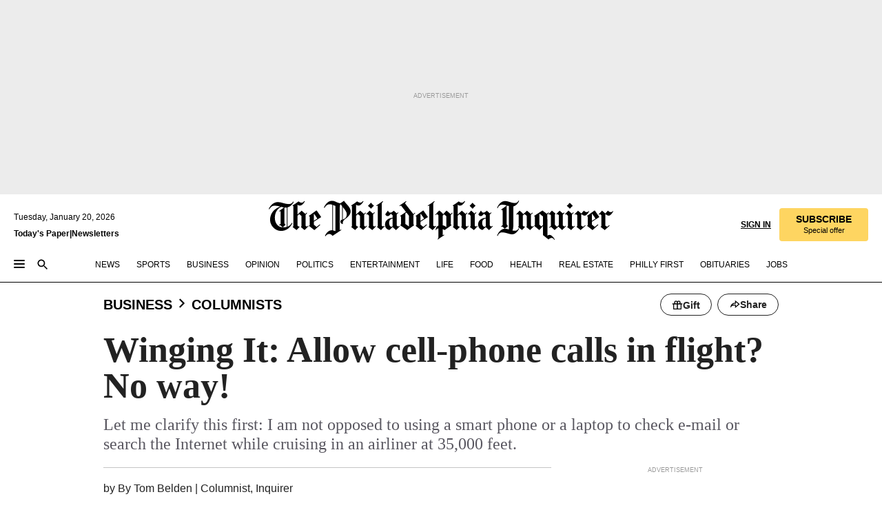

--- FILE ---
content_type: text/html; charset=utf-8
request_url: https://www.inquirer.com/philly/business/columnists/20091228_Winging_It__Allow_cell-phone_calls_in_flight__No_way_.html
body_size: 37727
content:
<!DOCTYPE html><html lang="en"><head><link rel="preconnect" href="https://media.inquirer.com/"/><link rel="dns-prefetch" href="https://media.inquirer.com"/><link rel="preconnect" href="https://p543.inquirer.com/"/><link rel="dns-prefetch" href="https://p543.inquirer.com"/><link rel="stylesheet" type="text/css" href="https://htlbid.com/v3/inquirer-web.com/htlbid.css"/><script async="" src="https://htlbid.com/v3/inquirer-web.com/htlbid.js"></script><link rel="stylesheet" href="/pf/resources/dist/inquirer-light/css/style.css?d=1139"/><title>Winging It: Allow cell-phone calls in flight? No way!</title><link rel="apple-touch-icon-precomposed" sizes="57x57" href="https://media.inquirer.com/designimages/apple-touch-icon-57x57-precomposed.png"/><link rel="apple-touch-icon-precomposed" sizes="76x76" href="https://media.inquirer.com/designimages/apple-touch-icon-76x76-precomposed.png"/><link rel="apple-touch-icon-precomposed" sizes="120x120" href="https://media.inquirer.com/designimages/apple-touch-icon-60x60-precomposed@2x.png"/><link rel="apple-touch-icon-precomposed" sizes="152x152" href="https://media.inquirer.com/designimages/apple-touch-icon-76x76-precomposed@2x.png"/><link rel="apple-touch-icon-precomposed" sizes="180x180" href="https://media.inquirer.com/designimages/apple-touch-icon-60x60-precomposed@3x.png"/><link rel="icon" sizes="16x16" href="https://media.inquirer.com/designimages/apple-touch-icon-16x16-precomposed.png"/><link rel="icon" sizes="192x192" href="https://media.inquirer.com/designimages/touch-icon-192x192.png"/><link rel="apple-touch-icon-precomposed" href="https://media.inquirer.com/designimages/apple-touch-icon-precomposed.png"/><link rel="apple-touch-icon" href="https://media.inquirer.com/designimages/apple-touch-icon.png"/><meta name="robots" content="index, follow"/><meta name="googlebot-news" content="index"/><meta name="googlebot" content="index"/><meta name="copyright" content="(c) 2026 The Philadelphia Inquirer, LLC"/><meta name="distribution" content="global"/><meta name="rating" content="general"/><meta name="application-name" content="The Philadelphia Inquirer, LLC"/><meta property="og:site_name" content="Inquirer.com"/><meta name="viewport" content="width=device-width,minimum-scale=1,initial-scale=1,maximum-scale=1"/><meta name="arc_environment" content="fusion"/><meta property="fb:pages" content="6130721655"/><meta name="twitter:site" content="@PhillyInquirer"/><meta name="twitter:creator" content="@PhillyInquirer"/><meta property="og:locale" content="en_US"/><meta name="twitter:card" content="summary_large_image"/><script data-schema="Organization" type="application/ld+json">
        {
          "name": "The Philadelphia Inquirer, LLC",
          "url": "https://www.inquirer.com",
          "logo": "https://www.inquirer.com/pb/resources/dist/images/inquirer-logo-official-v2.svg",
          "sameAs": [
            "https://www.facebook.com/philadelphiainquirer/",
            "https://twitter.com/PhillyInquirer"
          ],
          "@type": "NewsMediaOrganization",
          "@context": "http://schema.org"
        }
      </script><script>
            var pmnAdmin = {};
            var PMNdataLayer = [{
              analytics: {}
            }];
          </script><link rel="canonical" href="https://www.inquirer.com/philly/business/columnists/20091228_Winging_It__Allow_cell-phone_calls_in_flight__No_way_.html"/><meta property="og:title" content="Winging It: Allow cell-phone calls in flight? No way!"/><meta property="og:description" content="Let me clarify this first: I am not opposed to using a smart phone or a laptop to check e-mail or search the Internet while cruising in an airliner at 35,000 feet."/><meta property="og:image"/><meta property="og:image:width" content="0"/><meta property="og:image:height" content="0"/><meta name="twitter:title" content="Winging It: Allow cell-phone calls in flight? No way!"/><meta name="twitter:description" content="Let me clarify this first: I am not opposed to using a smart phone or a laptop to check e-mail or search the Internet while cruising in an airliner at 35,000 feet."/><meta name="twitter:image"/><meta name="cXenseParse:title" content="Winging It: Allow cell-phone calls in flight? No way!"/><meta property="article:section" content="Columnists - Biz, business, columnists"/><meta name="author" content="By Tom Belden"/><meta itemProp="description" name="description" content="Let me clarify this first: I am not opposed to using a smart phone or a laptop to check e-mail or search the Internet while cruising in an airliner at 35,000 feet."/><meta name="og:url" content="https://www.inquirer.com/philly/business/columnists/20091228_Winging_It__Allow_cell-phone_calls_in_flight__No_way_.html"/><meta property="article:modified_time" content="2018-11-17T06:45:30-05:00"/><meta name="date" content="2009-12-28T08:01:00Z"/><meta name="article_id" content="I4FGPDVO6FCURIRGCIDBAF2BGU"/><meta property="og:type" content="article"/><meta property="article:opinion" content="false"/><meta property="vf:unique_id" content="I4FGPDVO6FCURIRGCIDBAF2BGU"/><meta name="sailthru.tags" content="columnists---biz,business,columnists"/><meta name="sailthru.author" content="By Tom Belden"/><meta name="sailthru.date" content="2009-12-28T08:01:00Z"/><meta name="sailthru.title" content="Winging It: Allow cell-phone calls in flight? No way!"/><meta name="sailthru.description" content="Let me clarify this first: I am not opposed to using a smart phone or a laptop to check e-mail or search the Internet while cruising in an airliner at 35,000 feet."/><meta name="sailthru.image.full"/><meta name="sailthru.image.thumb"/><meta name="article-subtype" content="subtype-columnists"/><script data-schema="NewsArticle" type="application/ld+json">
    {
      "@context": "http://schema.org",
      "@type": "NewsArticle",
      "mainEntityOfPage": {
        "@type": "WebPage",
        "@id": "https://www.inquirer.com/philly/business/columnists/20091228_Winging_It__Allow_cell-phone_calls_in_flight__No_way_.html"
      },
      "headline": "Winging It: Allow cell-phone calls in flight? No way!",
      "thumbnailUrl": "",
      "articleSection": "business",
      "image": {
        "@type": "ImageObject",
        "url": "https://www.inquirer.com/resizer/_mMWDlY5tyNB8_fDmmbqUOR3y_4=/1200x0/center/middle/www.inquirer.com/resources/images/default-img.jpg",
        "height": 800,
        "width": 1200
      },
      "datePublished": "2009-12-28T03:01:00-05:00",
      "dateModified": "2009-12-28T03:01:00-05:00",
      "author": [{"@type":"Person","name":"By Tom Belden"}],
      "isAccessibleForFree": false,
      "hasPart": {
        "@type": "WebPageElement",
        "isAccessibleForFree": false,
        "cssSelector" : ".article-body-paywall"
      },
      "isPartOf": {
        "@type": ["CreativeWork", "Product"],
        "name": "The Philadelphia Inquirer",
        "productID": "inquirer.com:basic"
      },
      "publisher": {
        "@type": "NewsMediaOrganization",
        "name": "The Philadelphia Inquirer",
        "logo": {
          "@type": "ImageObject",
          "url": "https://media.inquirer.com/designimages/inquirer-logo-amp.png",
          "width": 600,
          "height": 60
        }
      },
      "description": "Let me clarify this first: I am not opposed to using a smart phone or a laptop to check e-mail or search the Internet while cruising in an airliner at 35,000 feet.",
      "keywords": [
        "articleID/I4FGPDVO6FCURIRGCIDBAF2BGU",
        "Type/Article",
        "target/Columnists - Biz/business/columnists",
        "NavLink/business"
      ],
      "identifier": {
        "@type": "PropertyValue",
        "propertyID": "articleID",
        "value": "I4FGPDVO6FCURIRGCIDBAF2BGU"
      }
    }
    </script><script data-schema="BreadcrumbList" type="application/ld+json">[
                      {
                        "@context": "https://schema.org",
                        "@type": "BreadcrumbList",
                        "itemListElement": [{"@type":"ListItem","position":1,"name":"Business","item":"https://www.inquirer.com/business"},{"@type":"ListItem","position":2,"name":"Columnists","item":"https://www.inquirer.com/business/columnists"}]
                      }
                    ,
                      {
                        "@context": "https://schema.org",
                        "@type": "BreadcrumbList",
                        "itemListElement": [{"@type":"ListItem","position":1,"name":"Business","item":"https://www.inquirer.com/business"},{"@type":"ListItem","position":2,"name":"Technology","item":"https://www.inquirer.com/business/technology"}]
                      }
                    ]</script><script src="https://cdn.cookielaw.org/scripttemplates/otSDKStub.js" data-domain-script="c6dea5ec-f3a5-432d-8d99-556d91c9726b" type="text/javascript" charset="UTF-8" data-dLayer-name="PMNdataLayer"></script><script src="https://cdn.speedcurve.com/js/lux.js?id=283407416" defer="" crossorigin="anonymous"></script><script type="application/javascript" id="polyfill-script">if(!Array.prototype.includes||!(window.Object && window.Object.assign)||!window.Promise||!window.Symbol||!window.fetch){document.write('<script type="application/javascript" src="/pf/dist/engine/polyfill.js?d=1139&mxId=00000000" defer=""><\/script>')}</script><script id="fusion-engine-react-script" type="application/javascript" src="/pf/dist/engine/react.js?d=1139&amp;mxId=00000000" defer=""></script><script id="fusion-engine-combinations-script" type="application/javascript" src="/pf/dist/components/combinations/light.js?d=1139&amp;mxId=00000000" defer=""></script>
<script>(window.BOOMR_mq=window.BOOMR_mq||[]).push(["addVar",{"rua.upush":"false","rua.cpush":"false","rua.upre":"false","rua.cpre":"false","rua.uprl":"false","rua.cprl":"false","rua.cprf":"false","rua.trans":"","rua.cook":"false","rua.ims":"false","rua.ufprl":"false","rua.cfprl":"false","rua.isuxp":"false","rua.texp":"norulematch","rua.ceh":"false","rua.ueh":"false","rua.ieh.st":"0"}]);</script>
                              <script>!function(e){var n="https://s.go-mpulse.net/boomerang/";if("False"=="True")e.BOOMR_config=e.BOOMR_config||{},e.BOOMR_config.PageParams=e.BOOMR_config.PageParams||{},e.BOOMR_config.PageParams.pci=!0,n="https://s2.go-mpulse.net/boomerang/";if(window.BOOMR_API_key="PPACB-T4Q7H-SPCW8-FS2AT-3JVSH",function(){function e(){if(!o){var e=document.createElement("script");e.id="boomr-scr-as",e.src=window.BOOMR.url,e.async=!0,i.parentNode.appendChild(e),o=!0}}function t(e){o=!0;var n,t,a,r,d=document,O=window;if(window.BOOMR.snippetMethod=e?"if":"i",t=function(e,n){var t=d.createElement("script");t.id=n||"boomr-if-as",t.src=window.BOOMR.url,BOOMR_lstart=(new Date).getTime(),e=e||d.body,e.appendChild(t)},!window.addEventListener&&window.attachEvent&&navigator.userAgent.match(/MSIE [67]\./))return window.BOOMR.snippetMethod="s",void t(i.parentNode,"boomr-async");a=document.createElement("IFRAME"),a.src="about:blank",a.title="",a.role="presentation",a.loading="eager",r=(a.frameElement||a).style,r.width=0,r.height=0,r.border=0,r.display="none",i.parentNode.appendChild(a);try{O=a.contentWindow,d=O.document.open()}catch(_){n=document.domain,a.src="javascript:var d=document.open();d.domain='"+n+"';void(0);",O=a.contentWindow,d=O.document.open()}if(n)d._boomrl=function(){this.domain=n,t()},d.write("<bo"+"dy onload='document._boomrl();'>");else if(O._boomrl=function(){t()},O.addEventListener)O.addEventListener("load",O._boomrl,!1);else if(O.attachEvent)O.attachEvent("onload",O._boomrl);d.close()}function a(e){window.BOOMR_onload=e&&e.timeStamp||(new Date).getTime()}if(!window.BOOMR||!window.BOOMR.version&&!window.BOOMR.snippetExecuted){window.BOOMR=window.BOOMR||{},window.BOOMR.snippetStart=(new Date).getTime(),window.BOOMR.snippetExecuted=!0,window.BOOMR.snippetVersion=12,window.BOOMR.url=n+"PPACB-T4Q7H-SPCW8-FS2AT-3JVSH";var i=document.currentScript||document.getElementsByTagName("script")[0],o=!1,r=document.createElement("link");if(r.relList&&"function"==typeof r.relList.supports&&r.relList.supports("preload")&&"as"in r)window.BOOMR.snippetMethod="p",r.href=window.BOOMR.url,r.rel="preload",r.as="script",r.addEventListener("load",e),r.addEventListener("error",function(){t(!0)}),setTimeout(function(){if(!o)t(!0)},3e3),BOOMR_lstart=(new Date).getTime(),i.parentNode.appendChild(r);else t(!1);if(window.addEventListener)window.addEventListener("load",a,!1);else if(window.attachEvent)window.attachEvent("onload",a)}}(),"".length>0)if(e&&"performance"in e&&e.performance&&"function"==typeof e.performance.setResourceTimingBufferSize)e.performance.setResourceTimingBufferSize();!function(){if(BOOMR=e.BOOMR||{},BOOMR.plugins=BOOMR.plugins||{},!BOOMR.plugins.AK){var n=""=="true"?1:0,t="",a="cln675yxgqvcc2lqaniq-f-cf7fa4d83-clientnsv4-s.akamaihd.net",i="false"=="true"?2:1,o={"ak.v":"39","ak.cp":"689028","ak.ai":parseInt("653835",10),"ak.ol":"0","ak.cr":8,"ak.ipv":4,"ak.proto":"h2","ak.rid":"7c8a0b0","ak.r":41992,"ak.a2":n,"ak.m":"dscr","ak.n":"ff","ak.bpcip":"18.219.239.0","ak.cport":49512,"ak.gh":"23.52.41.33","ak.quicv":"","ak.tlsv":"tls1.3","ak.0rtt":"","ak.0rtt.ed":"","ak.csrc":"-","ak.acc":"","ak.t":"1768948561","ak.ak":"hOBiQwZUYzCg5VSAfCLimQ==A9FCxacIqYdxkhyqnqQEv/hJXokv/X8mGI64UewyMKLQ4lTbK9wCQVShrVbvFz8jYmTOBJ66ftNkYG87Kvb6igArcI6bt411yY0iVhrVLswmsxptyUfPFWMkunZLyQGEJSvl7KuVSN59MW2LZuKr3ElfhMJnBj4R3DUhuO1NytipV2N32/BAVhok9oa1HdwAEWo3iwRe/dKYaPr6fWAFbDCSdgCILC5xNOdmielC8aVKLfxwLFJ3Zp9fMCaLkl++n1DYsie2xWL55P50uq4Ew7dBjEYFDWRVKF4g7zkzdpFDlO/wPM4DZwJnTJ28hJp6n9E6zm1gMftUzOkUkTECtZreMJhbPjYLjXSuV3ezVD4qC0HxYtEIvshduGjmfQgv1Wv2mXGxuakgoGsQMj9XsyirEe6+PR7xhpgYM1Mw3x0=","ak.pv":"123","ak.dpoabenc":"","ak.tf":i};if(""!==t)o["ak.ruds"]=t;var r={i:!1,av:function(n){var t="http.initiator";if(n&&(!n[t]||"spa_hard"===n[t]))o["ak.feo"]=void 0!==e.aFeoApplied?1:0,BOOMR.addVar(o)},rv:function(){var e=["ak.bpcip","ak.cport","ak.cr","ak.csrc","ak.gh","ak.ipv","ak.m","ak.n","ak.ol","ak.proto","ak.quicv","ak.tlsv","ak.0rtt","ak.0rtt.ed","ak.r","ak.acc","ak.t","ak.tf"];BOOMR.removeVar(e)}};BOOMR.plugins.AK={akVars:o,akDNSPreFetchDomain:a,init:function(){if(!r.i){var e=BOOMR.subscribe;e("before_beacon",r.av,null,null),e("onbeacon",r.rv,null,null),r.i=!0}return this},is_complete:function(){return!0}}}}()}(window);</script></head><body><div>
                <script type="text/javascript">
                  function OptanonWrapper() { }
                </script>
              </div><noscript>
          <iframe src="https://www.googletagmanager.com/ns.html?id=GTM-M4NMCHW"
          height="0" width="0" style="display:none;visibility:hidden"></iframe></noscript><div id="fusion-app" class=""><div class="article-body article-body-paywall type-body-text"><a class="sr-only focus:not-sr-only active:not-sr-only hover:not-sr-only" href="#article-body">Skip to content</a><header id="app-bar" class="app-bar header top-0 sticky z-[11]"><div data-ad-name="article/top_banner_masthead" class="text-center container-column
          bg-[#ececec] overflow-hidden py-4 flex-col justify-center items-center flex min-h-[50px] md:min-h-[90px] lg:min-h-[250px]"><div class="type-button absolute z-0"><div class="advertisement-text font-light xxs:leading-5 xs:leading-none text-[9px] text-[#999] tracking-normal uppercase justify-center flex flex-row mb-1">Advertisement</div></div><div class="container-row justify-center w-full z-1"><div class="arcad bg-none my-0 mx-auto min-h-0 min-w-0 ad-responsive text-center "><div class="htlad-web-top_banner_masthead" data-unit="phl.business/columnists/article/top_banner" data-targeting="{&quot;position&quot;:&quot;slider&quot;,&quot;position_type&quot;:&quot;slider_section&quot;}"></div></div></div></div><nav class="global-app-bar sticky top-0 border-solid z-[11] inset-x-0 border-b bg-white "><div class="h-[62px] flex flex-col max-w-[1240px] mx-auto px-5 justify-center relative lg:h-[127px] bg-white"><div class="static lg:relative"><div class="transition-all lg:w-[616px] left-0 flex flex-col
        overflow-hidden duration-200 absolute w-full top-16
        lg:left-8 shadow-md lg:top-[128px] h-0"><div class="flex flex-col bg-white space-y-3 p-3 shadow-md inq-dropdown-menu px-7 py-4 "><div class="relative"><input type="text" placeholder="Search" aria-required="false" aria-label="Search" id="search" class="font-grot10 border border-solid border-neutral-dark-gray focus:border-primary-blue active:border-primary-blue w-full px-6 py-3 text-4"/><div class="absolute top-1 right-1"><button class="cursor-pointer p-2 bg-transparent"><svg xmlns="http://www.w3.org/2000/svg" width="20" height="20" viewBox="0 0 24 24"><use href="#search-icon-circle"></use><use href="#search-icon-line"></use></svg></button></div></div></div></div></div><div class="flex flex-row flex-auto"><svg xmlns="http://www.w3.org/2000/svg" class="hidden"><defs><path d="M0 0h24v24H0z" fill="none" id="search-icon-circle"></path><path d="M15.5 14h-.79l-.28-.27C15.41 12.59 16 11.11 16 9.5 16 5.91 13.09 3 9.5 3S3 5.91 3 9.5 5.91 16 9.5 16c1.61 0 3.09-.59 4.23-1.57l.27.28v.79l5 4.99L20.49 19l-4.99-5zm-6 0C7.01 14 5 11.99 5 9.5S7.01 5 9.5 5 14 7.01 14 9.5 11.99 14 9.5 14z" id="search-icon-line"></path></defs></svg><div class="flex-1 flex items-center space-x-2 lg:hidden"><button type="button" role="button" aria-label="Full navigation" aria-haspopup="true" aria-expanded="false" class="flex flex-col h-3 w-4 p-0 rounded
      justify-center items-center group cursor-pointer bg-transparent"><div class="h-0.5 w-4 rounded-full transition ease
      transform duration-300 opacity-100 group-hover:opacity-50  bg-black"></div><div class="h-0.5 w-4 my-[3px] rounded-full
      transition ease transform duration-300 opacity-100 group-hover:opacity-50 bg-black"></div><div class="h-0.5 w-4 rounded-full transition
      ease transform duration-300 opacity-100 group-hover:opacity-50  bg-black"></div></button><button class="cursor-pointer p-2 mt-1 bg-transparent" aria-label="Search" aria-haspopup="true" aria-expanded="false"><svg xmlns="http://www.w3.org/2000/svg" width="20" height="20" viewBox="0 0 24 24"><use href="#search-icon-circle"></use><use href="#search-icon-line"></use></svg></button></div><div class="hidden flex-1 flex-col space-y-1 justify-center lg:flex lg:pt-3"><div class="flex flex-row items-center"><div aria-label="Tuesday, January 20, 2026" class="text-3 mb-1 mr-1">Tuesday, January 20, 2026</div></div><div class="flex gap-1 text-3 font-bold leading-3.5 "><a href="https://eedition.inquirer.com/" id="todayspaper" data-link-type="global-nav" aria-label="Print Copy of Today&#x27;s Paper" role="link" class="no-underline text-black">Today&#x27;s Paper</a>|<a class="no-underline text-black" href="https://www.inquirer.com/newsletters/" data-link-type="global-nav" aria-label="Newsletters" role="link">Newsletters</a></div></div><div class="flex-1 text-center justify-center items-center flex"><a data-link-type="global-nav" aria-label="The Philadelphia Inquirer - Go to homepage link" role="link" class="flex-1 relative w-[140px] sm:w-[325px] lg:w-[500px]" href="/"><div class="absolute left-0 right-0 h-full flex items-center text-black"><svg class="transition-all duration-500 w-[140px] mx-auto opacity-100 sm:opacity-0  w-[140px]" xmlns="http://www.w3.org/2000/svg" viewBox="0 0 1124.32 253.93" fill="currentColor"><path d="M290.15,136.89V155.6s13.26,11.37,18.47,14.68l19.9-16.58,3.32,3.79-36.95,32.68H293l-33.63-26.29v-2.13s4.5-1.18,4.5-2.61V104.67c0-1.66-5-3.55-5-3.55V99l47.37-34.11h2.84l28.18,40.74v1.89ZM292.29,86l-2.13,1.66v43.82l23-14.92Z"></path><path d="M589.13,190.19h-1.42l-23.45-18.95v-2.13s3.08-1.18,3.08-3.55V99.72s-9-8.76-14.92-12.08l-10.66,9V163s5.92,5.45,8.76,5.45a6.3,6.3,0,0,0,4-1.18l1.42,2.61L537.26,190.2h-1.42l-25.11-19.42v-2.13s4.74-1.89,4.74-3.55V93.81s-5.21-5.21-8.53-5.21c-1.89,0-3.55,1.42-5.68,3.32l-2.37-3.08L519.73,66.1h1.42s18.71,12.79,23,22l23.68-22h1.42L592.9,86.71,601.66,78l3.08,3.32L593.61,92.16V162.5s4.74,5.68,9,5.68c2.13,0,4.74-2.61,6.87-4.5l2.61,2.84Z"></path><path d="M770.86,168.34,747.5,190.19h-1.42l-23.45-20.84-8,7.34-3.32-3.55,10.66-9.47V94.51s-6.64-5.68-8.54-5.68-2.61,1.18-4.74,3.08l-2.13-3.08,22-22.74H730l21.32,18v2.37s-3.08,1.42-3.08,3.79V157s8.53,9.24,14,12.32l10.89-9.24V94s-8.05-5.92-9.71-5.92c-1.42,0-2.84,1.18-3.79,1.89l-1.9-2.84L777.8,66.09h1.42l20.61,17.29,6.63-5.92L809.78,81,799.36,91v69.87s7.82,7.34,10.66,7.34c1.9,0,5.45-3.79,7.58-5.68l2.61,2.84-24.16,24.87h-1.42Z"></path><path d="M853.83,190.19h-1.42l-24.63-18.95v-2.13s4.26-1.18,4.26-3.55V97.82s-6.4-6.63-11.84-10.18l-3.79,3.55-2.84-3.08,21.79-22.26h1.42l20.84,18.71,8.76-8.76,3.08,3.32L858.33,90v72.47s5,5.45,9.47,5.45c1.9,0,5-3.08,7.11-5l2.37,3.08ZM845.78,52.1h-2.13s-9.47-10.66-17.76-17.05V32.92a83.15,83.15,0,0,0,17.05-17.76h2.13s8.76,10.42,17.76,17.53v2.13A107.19,107.19,0,0,0,845.78,52.1Z"></path><path d="M940.52,97.58c-6.63,0-12.55-2.37-18.47-8.29H918.5v73s9,6.63,11.6,6.63c1.9,0,10.66-7.58,12.79-9.47l3.08,3.08-30.79,27.71h-1.42l-25.34-19.42v-2.13s3.79-1.89,3.79-3.55V94.75s-6.16-5.45-9-6.39c-1.9,0-3.08,1.42-5.21,3.32l-2.84-2.84L896.48,66.1h1.66l20.37,18,15.63-18h2.13s7.1,8.76,15.87,8.76c5.21,0,10.42-1.18,14.21-7.11l2.84,1.42C964.67,78.87,951.65,97.58,940.52,97.58Z"></path><path d="M986.94,136.89V155.6s13.26,11.37,18.47,14.68l19.89-16.58,3.32,3.79-36.95,32.68h-1.89L956.15,163.9v-2.13s4.5-1.18,4.5-2.61V104.69c0-1.66-5-3.55-5-3.55V99l47.37-34.11h2.84l28.19,40.74v1.89ZM989.07,86l-2.13,1.66v43.82l23-14.92Z"></path><path d="M1095.65,97.58c-6.63,0-12.55-2.37-18.47-8.29h-3.55v73s9,6.63,11.6,6.63c1.9,0,10.66-7.58,12.79-9.47l3.08,3.08-30.79,27.71h-1.42l-25.34-19.42v-2.13s3.79-1.89,3.79-3.55V94.75s-6.16-5.45-9-6.39c-1.9,0-3.08,1.42-5.21,3.32l-2.84-2.84,21.32-22.74h1.66l20.37,18,15.63-18h2.13s7.1,8.76,15.87,8.76c5.21,0,10.42-1.18,14.21-7.11l2.84,1.42C1119.8,78.87,1106.78,97.58,1095.65,97.58Z"></path><path d="M185,26.52V90.23l.24.24,25.82-24.4h1.42l23.68,20.61,8.76-8.76L248,80.76,236.87,92.13v70.34s4.74,5.68,9,5.68c2.37,0,5.68-3.55,7.82-5.68l2.84,2.84-25.11,24.87H230l-22.5-18.71v-2.13s3.08-1.18,3.08-3.55V100s-7.82-8-14.21-12.08L185,97.82v63.71c.47,1.18,5,7.11,12.79,7.11l.47,2.61L179.55,190.2h-1.42l-23.92-18.95v-2.13s4.5-1.89,4.5-3.55V37.67c0-2.84-5.21-3.55-5.21-3.55V31.51c18.71-10.42,37.66-25.58,37.66-25.58h1.66s21.37,19.86,36.47-2.84L233.08,5C206.8,50.67,185,26.52,185,26.52Z"></path><path d="M699.79,227.44l-.26-137.62,10.7-10.44-3.06-3.31-10.69,9.67-28-20.62h-1.53l-52.7,34.37V101a17.82,17.82,0,0,1,4.85,2.36,2.34,2.34,0,0,1,.71.94s0,.05,0,.51v53.74a1.29,1.29,0,0,1-.37,1s-.92,1.22-4.72,2.22v1.53l32.08,27h1.53l22.4-25.46h.51l.26,2.68-.35,55.86,35.23,27.5h1.78s19.3-22.64,36.67,3.06l3-2S723,205.59,699.79,227.44Zm-28.52-69.75-9.42,9.67c-3.29-1.53-13.75-12-13.75-12V86.49l1-.76c4.43,2.37,22.15,17.06,22.15,17.06v54.9Z"></path><path d="M120.33,169.06V44.42C147,38.2,160.78,8.79,160.78,8.79l-4-2.16a27,27,0,0,1-7.5,9.79c-10.35,8-20.07,7.47-36,5a98.05,98.05,0,0,1-11.6-2.69c-5.19-1.4-8.12-2.28-8.12-2.28-17.1-5-24.74-5.63-24.74-5.63-8.67-1-13.82-1-16.8-.63a35.24,35.24,0,0,0-3.82.63c-12.87,3-22.62,10-30,17A76,76,0,0,0,0,54.82l3.77,2A59.7,59.7,0,0,1,7.06,51a44.79,44.79,0,0,1,9.18-10.64,29.7,29.7,0,0,1,8.1-4.87,24.9,24.9,0,0,1,8-1.94c6.88-.63,18,.67,27,2.3,8.15,1.48,14.56,3.27,14.56,3.27C-9.31,70.84,10.7,141.8,10.7,141.8a73.15,73.15,0,0,0,31.5,43.58A69.91,69.91,0,0,0,57,192.54,68.51,68.51,0,0,0,72.56,196a78.56,78.56,0,0,0,16-.19A70.54,70.54,0,0,0,107.82,191a64.8,64.8,0,0,0,9.8-5,84.07,84.07,0,0,0,21.5-19.26,131.28,131.28,0,0,0,13.48-20.66L148.71,144C137,164.43,120.33,169.06,120.33,169.06ZM66.07,158.41l2.8,3,4-2.93L90,173.05a55.29,55.29,0,0,1-13.66-2.2,42.32,42.32,0,0,1-7.63-3,48.84,48.84,0,0,1-12.3-9.1,61.29,61.29,0,0,1-6.08-7.28,55.19,55.19,0,0,1-5.91-10.69,61.74,61.74,0,0,1-3-8.85,72.08,72.08,0,0,1-1.64-8.25,85.79,85.79,0,0,1-.77-12.64s0-4.37.52-9.47a80.83,80.83,0,0,1,1.68-10.51,79.34,79.34,0,0,1,4.58-14.3,76.39,76.39,0,0,1,9.63-16.32A71.79,71.79,0,0,1,79.79,40.74s9.52,2.31,18.06,4L66,68.6l2.79,3,5.63-4.22a2.44,2.44,0,0,1,.33.47,7.82,7.82,0,0,1,.74,1.85s.08.31.19.77a32.74,32.74,0,0,1,.59,3.69c.1,1.07.25,2.53.33,4,.06,1.23.06.82.15,3.73,0,.46.07,1.71.07,3.38,0,3,0,7.23-.08,10.85,0,3.85,0,4,0,4l0,18-.08,29.51v2.83l-10.65,8M102.81,45.7a44.78,44.78,0,0,0,13.53-.48V170.36a58.59,58.59,0,0,1-11.61,2.24c-2.23.28-7.26.48-7.26.48-2.57.18-7.44,0-7.44,0l18.24-16.55a18.12,18.12,0,0,1-6.72-8,11.19,11.19,0,0,1-.4-1.25,10.37,10.37,0,0,1-.26-1.67c0-.54,0-1.05,0-1.44v-.72l0-7.22,0-89"></path><path d="M517.57,180.94,514,178.78a26.53,26.53,0,0,1-6.64,9.79c-9.16,8-17.76,7.47-31.84,5-.69-.12-1.33-.25-2-.39.58-.9,1.15-1.9,1.72-3A35.91,35.91,0,0,0,479,177.89c.45-4.77.54-8.8.54-8.8l.88-32.3.24-39.63V38l1.08-.24c23.61-6.22,35.8-35.63,35.8-35.63L514,0a26.53,26.53,0,0,1-6.64,9.79c-9.16,8-17.76,7.47-31.84,5a78.31,78.31,0,0,1-10.26-2.69c-4.59-1.4-7.19-2.28-7.19-2.28-15.13-5-21.89-5.63-21.89-5.63-7.67-1-12.23-1-14.86-.63a28,28,0,0,0-3.38.63c-11.39,3-20,10-26.51,17a77.9,77.9,0,0,0-16.15,27l3.34,2a62.21,62.21,0,0,1,2.91-5.89,43.31,43.31,0,0,1,8.13-10.64,25.53,25.53,0,0,1,7.17-4.87,20,20,0,0,1,7.1-1.94c6.09-.63,15.9.67,23.85,2.3,4.26.87,8,1.85,10.3,2.51L400.85,59.38,404,62.67l4.79-3.49s3.06,1.31,2.81,27.13l-.1,72.87-1.17.8-9.47,6.9,3.13,3.3,4-2.92,17.51,14.86h0a28.34,28.34,0,0,0-4.1.22A28,28,0,0,0,418,183c-11.39,3-20,10-26.51,17a77.9,77.9,0,0,0-16.15,27l3.34,2a62.21,62.21,0,0,1,2.91-5.89,43.31,43.31,0,0,1,8.13-10.64,25.53,25.53,0,0,1,7.17-4.87,20,20,0,0,1,7.1-1.94c6.09-.63,15.9.67,23.85,2.3,7.21,1.48,12.88,3.27,12.88,3.27,19.31,5.72,30.36,10.41,47,3.24C507,206.12,517.57,180.94,517.57,180.94Zm-92.07,1.14L446.45,165l-4.78-4.31a14.69,14.69,0,0,1-4.21-9.94V37.58l5.69-4.37,2.76.87s2.52.69,6,1.6V170c.13,9.19-.67,14.19-1.14,16.33-10-2.91-14.59-3.36-14.59-3.36a91.37,91.37,0,0,0-10.47-.85Z"></path></svg></div><div class="absolute left-0 right-0 h-full flex items-center text-black"><svg class="transition-all duration-500 sm:w-[325px] mx-auto opacity-0 sm:opacity-100  lg:w-[500px]" xmlns="http://www.w3.org/2000/svg" viewBox="0 0 1249.3 142.76" fill="currentColor"><g><g><path d="M550.35,77V87.48s7.49,6.44,10.34,8.24l11.23-9.29,2,2.1L553.05,107h-1L533,92.12V90.93s2.55-.6,2.55-1.5V58.87c0-1-2.7-2.1-2.7-2.1v-1.2L559.49,36.4H561l15.87,22.92v1Zm1.2-28.77-1.2,1.05V73.85l12.88-8.39ZM594.39,107h-.9L579.86,96.32v-1.2s2.25-.75,2.25-2.1V18.13L582,18l-4.5,2.24-.89-2.09c9.43-5.7,23.66-16,23.66-16l1.35,1.79s-4.79,3.45-4.79,7V91.23s3.29,2.84,5.09,2.84c1,0,2.4-1.2,3.6-2.24l1.64,1.79Zm150,0h-.9L729.66,96.32v-1.2s2.39-.75,2.39-2.1V55a43.15,43.15,0,0,0-6.74-5.7l-2.09,1.95-1.5-1.8L733.85,37h.9l11.68,10.49,5-5,1.64,2-6.14,6.14V91.38s2.7,3,5.25,3c1,0,2.84-1.65,4-2.69l1.35,1.64Zm-4.5-77.74h-1.2a95.73,95.73,0,0,0-10-9.59v-1.2a45.23,45.23,0,0,0,9.58-10h1.2a74,74,0,0,0,10,9.89v1.19a60.87,60.87,0,0,0-9.59,9.74M948.21,107h-.75L934.28,96.32v-1.2s1.65-.75,1.65-2.1V56s-5.1-4.94-8.39-6.74l-6,4.95V91.68s3.29,3,4.94,3a4,4,0,0,0,2.25-.6l.74,1.35L919,107h-.75L904.17,96v-1.2s2.55-1,2.55-1.95V52.73s-2.85-3-4.8-3c-1,0-1.95.9-3.14,2l-1.35-1.8,11.68-12.73h.9s10.49,7.19,12.88,12.28l13.34-12.28H937l13.34,11.53,4.94-4.94,1.8,1.95-6.29,6.14V91.38s2.69,3.14,5.09,3.14c1.2,0,2.7-1.5,3.89-2.55l1.35,1.65Zm102.16-12.28-13,12.28h-.9l-13.18-11.68-4.5,4L1017,97.37l6-5.4V53s-3.75-3.15-4.8-3.15-1.49.75-2.69,1.8l-1.2-1.8,12.43-12.73h.75l12,10v1.34s-1.79.9-1.79,2.1v37.6s4.79,5.24,7.94,7l6.14-5.24V52.88s-4.5-3.45-5.54-3.45c-.75,0-1.5.75-2.1,1.2L1043,49l11.38-11.83h.75l11.54,9.74,3.74-3.45,2,2.1-5.84,5.54v39.4s4.34,4,6,4c1,0,3-2.1,4.19-3.14l1.5,1.49L1064.6,107h-.75ZM1097.11,107h-.75l-13.93-10.63v-1.2s2.39-.75,2.39-2.1V55a47.17,47.17,0,0,0-6.59-5.7l-2.1,1.95-1.64-1.8L1086.77,37h.75l11.68,10.49,5-5,1.79,2-6.29,6.14V91.38s2.85,3,5.4,3c1,0,2.69-1.65,3.89-2.69l1.35,1.64Zm-4.5-77.74h-1.2a95.73,95.73,0,0,0-10-9.59v-1.2a45.23,45.23,0,0,0,9.58-10h1.2a74,74,0,0,0,10,9.89v1.19a68.72,68.72,0,0,0-9.59,9.74m53.33,25.62a14.29,14.29,0,0,1-10.49-4.65h-1.94V91.23S1138.6,95,1140,95c1.2,0,6.14-4.34,7.34-5.39l1.65,1.8L1131.56,107h-.75L1116.58,96v-1.2s2.1-1,2.1-1.95V53.18s-3.45-3-5.1-3.6c-1,0-1.64.9-2.84,2l-1.65-1.65,12-12.73h.9l11.54,10,8.83-10h1.2s3.9,4.94,8.84,4.94c3,0,5.84-.75,8.09-4l1.5.75c-2.55,5.54-9.89,16-16,16M1172,77V87.48s7.49,6.44,10.34,8.24l11.24-9.29,1.79,2.1L1174.7,107h-1l-19-14.83V90.93s2.54-.6,2.54-1.5V58.87c0-1-2.69-2.1-2.69-2.1v-1.2L1181,36.4h1.65l15.88,22.92v1Zm1.2-28.77-1.2,1.05V73.85l12.89-8.39Zm59.92,6.6c-3.74,0-7-1.35-10.33-4.65h-2.1V91.23s5.09,3.74,6.59,3.74c1,0,6-4.34,7.19-5.39l1.8,1.8L1218.89,107h-.75L1203.91,96v-1.2s2.1-1,2.1-1.95V53.18s-3.45-3-5.09-3.6c-1.05,0-1.8.9-3,2l-1.5-1.65,12-12.73h.9l11.39,10,8.84-10h1.19s4,4.94,9,4.94c2.85,0,5.84-.75,7.94-4l1.65.75c-2.55,5.54-9.89,16-16.18,16m-573-2.55V86.73c0,1,2.7,1.8,2.7,1.8v1L638.28,107.1h-.75a29.51,29.51,0,0,0-6.44-3l-.15.15V126l.15.15,4.35-2.1,1,1.65c-13.18,8.69-23.51,16-23.51,16l-.9-1.35s3.14-2.7,3.14-5.09V101.41c-3.44.3-6.74.75-8.54,6.14l-1.34-.3c0-7.34,3.14-13.33,9.88-16.17V53.33s-3.44-3.75-5.54-3.75c-1.35,0-3.3,2.25-4.49,3.45l-1.5-1.5,14.08-15h.9s11.53,7.79,13.48,13.33L644.57,36.7h.75L659.7,49.43,664.94,44l1.65,1.8Zm-15.88,4.79s-5.39-5.09-8.83-7l-4.35,4.35v35.5c4.49,1.35,7.64,2,13,6.59l.15-.15Zm40.9-42.24s12.28,13.63,27-12.13L710,1.65c-8.54,12.73-20.52,1.65-20.52,1.65h-.9a178.85,178.85,0,0,1-21.12,14.38v1.49s2.85.3,2.85,1.95V93c0,1-2.55,2.1-2.55,2.1v1.2L681.27,107H682l10.64-10.63-.3-1.5a8.46,8.46,0,0,1-7.19-4V55l6.44-5.55a54.19,54.19,0,0,1,7.94,6.74v37c0,1.35-1.8,2.1-1.8,2.1v1.2L710.48,107h.75l14.08-14.08-1.5-1.49c-1.19,1.19-3.14,3.14-4.49,3.14-2.4,0-4.94-3.14-4.94-3.14V51.83l6.14-6.44-1.65-1.65-4.94,4.94L700.6,37.15h-.75L685.32,50.78l-.15-.15Zm325.35,113.1c13-12.29,27,13.78,27,13.78l-1.65,1c-9.74-14.38-20.67-1.65-20.67-1.65h-1l-19.77-15.58.15-31.31-.15-1.5h-.15L981.46,107h-.75L962.59,91.83v-.9a6.78,6.78,0,0,0,2.7-1.2.53.53,0,0,0,.15-.6V58.57c0-.3-.45-.45-.45-.45a8.56,8.56,0,0,0-2.7-1.35v-.9L992,36.55h.9l15.73,11.68,6-5.54,1.8,2-6,5.84ZM994.35,88.68V57.82s-9.89-8.39-12.44-9.59l-.6.3v38.8s6,5.84,7.79,6.74Zm-204-51.53c-15.28,15.43-20.07,0-20.07,0h-1.2l-8.84,12.73v.6c1.35,2.55,3.75,6.14,9.29,6.14,4.5,0,8.24-5.84,10.79-8.39l6.59,5.1v9.14c-14.53,1-27.71,9.28-27.71,24.41,0,10.49,6.59,17.53,15,20.07h1l11.54-10.48h.15L798.41,107h.75l13.63-13.18L811.45,92c-1.2,1-2.7,2.4-3.9,2.4-2.55,0-5.84-4-5.84-4V50.48l6-5.84-1.65-1.8-4.34,3.9-10.49-9.59Zm-3.44,28V93.32s-1.5,1.8-5.09,1.8c-4.35,0-7.79-5.84-7.79-14.53s4.34-13.78,12.88-15.43m41-38.2,2,1.2C832.42,21.57,837.81,15,847,15a62.32,62.32,0,0,1,16.32,2.85l-21,15.42,1.8,2,2.7-2c.15,0,1.5,1.2,1.5,15.28v40.9l-6,4.34,1.8,2,2.25-1.65,9.73,8.24c-13.48,0-24.11,13.93-28.16,25.32l2,1.19c2.7-6.74,7.34-13.33,16.63-13.33,12.28,0,26.36,7.19,36.1,7.19,11.53,0,21.27-11.23,25.31-21l-1.94-1.2a14.29,14.29,0,0,1-13.63,9.29,45.9,45.9,0,0,1-8.09-1h-.45a1.13,1.13,0,0,0-.6-.15c1.94-3,2.54-4.94,3.14-9.29.9-7,.9-20.37.9-29.95V21.27c13.33-3,19.92-18.42,20.67-20.07L906,0c-2.4,6-7.49,9.14-14.23,9.14-11.24,0-23.52-7.34-34-7.34-15.58,0-25.31,13.48-29.81,25.16m28.31,75.35,11.69-9.59c-2.7-2.09-5.09-4.49-5.09-7.94V21.12l3.29-2.55a39,39,0,0,0,4.94,1.5v75.5a85,85,0,0,1-.6,9.14,57.4,57.4,0,0,0-14.23-2.4M163.28,77l26.51-16.63v-1L173.91,36.4h-1.64L145.6,55.57v1.2s2.85,1,2.85,2.1V89.43c0,.9-2.55,1.5-2.55,1.5v1.19L164.78,107H166l20.68-18.42-1.8-2.1-11.24,9.29c-2.84-1.8-10.33-8.24-10.33-8.24Zm1.2-28.77,11.68,17.23-12.88,8.39V49.28ZM375.84,107,389,93.32l-1.35-1.64c-1.2,1-3,2.69-4,2.69-2.55,0-5.25-3-5.25-3V50.63l6.3-6.14-1.8-2-4.94,5L366.25,37h-.9L353.22,49.43l1.5,1.8L357,49.28a47.51,47.51,0,0,1,6.6,5.7V93c0,1.35-2.4,2.1-2.4,2.1v1.2L374.94,107Zm-4.5-77.74a60.87,60.87,0,0,1,9.59-9.74V18.28a73.67,73.67,0,0,1-10-9.89h-1.2a45.4,45.4,0,0,1-9.59,10v1.2a96.3,96.3,0,0,1,10,9.59ZM407.45,107h-.9L392.92,96.32v-1.2s2.24-.75,2.24-2.1V18.13L395,18l-4.34,2.24-1.05-2.09c9.44-5.7,23.67-16,23.67-16l1.5,1.79s-4.8,3.45-4.8,7V91.23s3.15,2.84,4.95,2.84c1,0,2.39-1.2,3.59-2.24l1.65,1.79ZM104.11,14.83v35.8l.15.15,14.53-13.63h.75l13.33,11.53,4.94-4.94,1.65,1.65-6.14,6.44V91.38s2.55,3.14,4.94,3.14c1.35,0,3.3-2,4.5-3.14l1.49,1.49L130.17,107h-.75L116.69,96.47v-1.2s1.8-.75,1.8-2.1v-37a54.19,54.19,0,0,0-7.94-6.74L104.11,55v35.8a8.46,8.46,0,0,0,7.19,4l.3,1.5L101,107h-.75L86.73,96.32v-1.2s2.55-1.05,2.55-2.1V21.12c0-1.65-2.85-1.95-2.85-1.95V17.68A178.85,178.85,0,0,0,107.55,3.3h.9s12,11.08,20.52-1.65l2.1,1.05c-14.68,25.76-27,12.13-27,12.13m212.56,0v35.8l.15.15,14.53-13.63h.75l13.33,11.53,4.94-4.94,1.8,1.65-6.29,6.44V91.38s2.55,3.14,5.09,3.14c1.2,0,3.15-2,4.35-3.14L357,92.87,342.73,107H342L329.25,96.32v-1.2s1.8-.6,1.8-2v-37a61.18,61.18,0,0,0-7.94-6.89L316.67,55v35.8a8.48,8.48,0,0,0,7.19,4l.3,1.5L313.52,107h-.75L299.29,96.32v-1.2s2.55-1.2,2.55-2.1V21.12c0-1.65-2.85-1.95-2.85-1.95V17.68A178.85,178.85,0,0,0,320.11,3.3h.9s12.14,11.08,20.53-1.65l2.09,1.05c-14.68,25.76-27,12.13-27,12.13M452.83,37.15c-15.28,15.43-20.07,0-20.07,0h-1.2l-9,12.73v.6c1.5,2.55,3.9,6.14,9.29,6.14,4.65,0,8.24-5.84,10.79-8.39l6.74,5.1v9.14c-14.68,1-27.71,9.28-27.71,24.41A20.22,20.22,0,0,0,436.51,107h1.19l11.39-10.48h.3L460.77,107h.9l13.48-13.18L473.81,92c-1.2,1-2.55,2.4-3.75,2.4-2.55,0-5.84-4-5.84-4V50.48l6-5.84-1.8-1.8-4.19,3.9-10.64-9.59Zm-3.44,28V93.32a7.25,7.25,0,0,1-5.24,1.8c-4.2,0-7.64-5.84-7.64-14.53s4.34-13.78,12.88-15.43m-192,42.39,4.49-2.54,1.2,2.09-31.6,21.28c-4.05-5.1-8.39-6.9-12.29-6.9-5.84,0-10.78,3.9-13.18,8.09-.6-.3-2.1-1-2.25-1.19.9-2.25,9.44-22,26.82-20.53V15.13a34.09,34.09,0,0,0-9.59-1.5c-12.88,0-18.13,12-18.58,13.48l-2.54-1.94C205.37,13.93,214.81.9,229.49.9c10.63,0,18.27,7.79,30,9.14l13-8.84h1c2.09,7.79,23.52,21.27,23.52,38.05,0,13.48-13.64,23.51-22.47,30-4.5,3.29-6.15,8.23-6.15,13.48a8.36,8.36,0,0,0,.3,2.39l-.89.6c-.9-.3-8.39-3.14-8.39-9.28,0-3.75,2.84-5.85,6.74-7V21.12c-1.95-2.84-3.15-4.64-4.8-7.49-1.34.45-2.84,2.4-3.29,5.39a92.7,92.7,0,0,0-.75,12.59Zm-24.57.9,8.69,2.4V19.62L232.78,16Zm49.89-59.17c0-9.28-8.84-18.57-14.24-25.76V68.76c10.19-3,14.24-9.44,14.24-19.48M67.71,95c.9-.3,9.43-2.55,16-14.08l2.09,1.2C77.29,99,64.11,110.4,43.89,110.4c-20.67,0-39.1-19.47-39.1-39.55,0-12.88,3.9-36.4,36.85-49-1.2-.3-12-3.15-21.42-3.15-8.69,0-14.38,5.7-18.12,13.19L0,30.71C5.39,17.38,17.83,5.54,33,5.54c13.18,0,25.76,7.34,38.94,7.34,7.94,0,13.33-2.84,16.33-9.28l2.25,1.34c-.6,1.35-7.79,16.18-22.77,19.93ZM37.15,89l6-4.35V47.93c0-1.49,0-8.38-1.2-10L38.8,40.15,37.15,38.5l18-13.33L44.94,22.92C29.51,30.26,22,46,22,62.17c0,19.92,11.23,35.05,28.61,35.05L41,89.13,38.8,90.78ZM57.82,25.62l-1,.89V81.34c0,3,1.95,5.09,4.2,6.59L50.63,97.22c2.25.15,2.7.15,3.75.15a40.45,40.45,0,0,0,11.08-1.65V25.32a19,19,0,0,1-4.49.44,21.56,21.56,0,0,1-3.15-.14m417.33-5.4L479.5,18l18.12,23.36L476.5,55.57v1.2c1.65,0,3,.6,3,2.1V86.73c0,.9-1.35,1.65-2.85,1.65v1.2l25.17,17.52h.75l24.56-17.52v-1.2c-1.2,0-2.69-1-2.69-1.95V52.88l6.89-7.19L529.68,44l-5.24,5.24-30-38.49c0-3.6,4.79-6.9,4.79-6.9l-1.5-1.79s-14.23,10.33-23.67,16Zm33.41,35.2v39l-13.18-9.29V46.59l4-3Z"></path></g></g></svg></div></a></div><div class="flex-1 flex items-center justify-end lg:pt-3"><div class="text-right"><div class="w-full font-grot10"><a aria-haspopup="true" aria-expanded="false" aria-label="Signin/Signup" data-link-type="global-nav" class="cursor-pointer font-bold uppercase lg:hidden text-3 grid justify-end flex-wrap sm:flex leading-3.5"><span class="inline-block whitespace-nowrap">Sign In / </span><span class="inline-block whitespace-nowrap">Sign Up</span></a><div class="subscribe-btn w-full flex-row items-center space-x-3 lg:flex hidden"><a class="cursor-pointer font-bold text-3 text-neutral-black hidden lg:inline transition-all duration-500 ease-in-out opacity-1 auth0-log-in login-btn sign-in align-middle uppercase underline xxl:text-3.5" role="link" aria-label="Sign in" data-link-type="global-nav">Sign in</a><a class="subscribe no-underline" role="link" aria-label="Subscribe" data-link-type="global-nav" href="https://www.inquirer.com/subscribe_today/"><button class="transition-all duration-300 ease-out rounded cursor-pointer font-grot10 py-2 px-6 text-neutral-black signup-wrapper hidden lg:inline-block relative whitespace-no-wrap text-[.875rem] uppercase bg-[#fed561] border border-[#fed561] test-subscribe-btn leading-4 overflow-hidden" data-link-type="global-nav" style="background-color:#fed561;border-color:#fed561;color:#000000" role="button"><b>SUBSCRIBE</b><div class="transition-all text-[11px] duration-[250ms] ease-in-out offer-language font-light normal-case
                        tracking-normal overflow-hidden ">Special offer</div></button></a></div></div><div class="static lg:relative z-1"><div class="transition-all left-0 lg:left-auto lg:right-0 flex overflow-hidden duration-200 absolute w-full top-16 justify-center bg-white  lg:w-auto lg:top-0 shadow-md  h-0"><div class="w-full sm:w-[400px] lg:w-[254px]"><div class="flex flex-col justify-center items-center shadow-none inq-dropdown-menu p-3 pb-5 sm:mx-auto "><div class="flex justify-center items-center space-x-2"><svg xmlns="http://www.w3.org/2000/svg" width="12" height="12" viewBox="0 0 12 12" version="1.1"><g stroke="none" stroke-width="1" fill="none" fill-rule="evenodd"><g id="tooltip"><circle fill="#1A6AFF" cx="6" cy="6" r="6"></circle><rect fill="#FFFFFF" x="5.25" y="2" width="1.5" height="5"></rect><rect fill="#FFFFFF" x="5.25" y="8" width="1.5" height="1.5"></rect></g></g></svg><div class="text-2.5 info-link" role="link" aria-label="Keep reading by creating a &lt;b&gt;free&lt;/b&gt; account or signing in.">Keep reading by creating a <b>free</b> account or signing in.</div></div><button aria-label="Sign in/Sign up" class="inq-button-ds cursor-pointer font-grot10 !normal-case !text-md !leading-5 min-h-[40px] px-6 py-2.5 !font-medium 
    text-white inline-flex 
    justify-center items-center text-center 
    not-italic rounded 
    box-border focus:ring-4 
    transition-all duration-300 ease-out bg-blue-mid hover:bg-blue-dark focus:ring-blue-dark auth0-log-in login-btn w-full sm:w-auto sm:min-w-[190px] lg:min-w-0 my-2" data-link-type="global-nav">Sign in/Sign up</button><form class="flex justify-center items-center w-full sm:w-auto " action="https://www.inquirer.com/subscribe_today/"><button aria-label="Subscribe" class="inq-button-ds cursor-pointer font-grot10 !normal-case !text-md !leading-5 min-h-[40px] px-6 py-2.5 !font-medium 
    text-white inline-flex 
    justify-center items-center text-center 
    not-italic rounded 
    box-border focus:ring-4 
    transition-all duration-300 ease-out inq-button-ds--secondary bg-transparent hover:bg-transparent !border !border-solid !text-black border-black hover:border-gray-mid-neutral
      focus:!bg-white focus:ring-4 focus:ring-silversand
      active:ring-0 active:!bg-gray-mid-neutral active:!text-white lg:!hidden w-full sm:w-auto sm:min-w-[190px] lg:min-w-0 my-2" data-link-type="global-nav">Subscribe</button></form><form class="flex justify-center items-center w-full sm:w-auto lg:hidden" action="https://www.inquirer.com/donate/"><button aria-label="Support local news" class="inq-button-ds cursor-pointer font-grot10 !normal-case !text-md !leading-5 min-h-[40px] px-6 py-2.5 !font-medium 
    text-white inline-flex 
    justify-center items-center text-center 
    not-italic rounded 
    box-border focus:ring-4 
    transition-all duration-300 ease-out inq-button-ds--secondary bg-transparent hover:bg-transparent !border !border-solid !text-black border-black hover:border-gray-mid-neutral
      focus:!bg-white focus:ring-4 focus:ring-silversand
      active:ring-0 active:!bg-gray-mid-neutral active:!text-white support-local-news-btn w-full sm:w-auto sm:min-w-[190px] lg:min-w-0 my-2" data-link-type="global-nav">Support local news</button></form><a href="#" aria-label="Sign out" class="inq-button-ds cursor-pointer font-grot10 !normal-case !text-md !leading-5 inq-button-ds--link decoration-1 underline-offset-1 text-black h-auto text-center mt-2 hidden logout-btn" data-link-type="global-nav">Sign out</a></div></div></div></div></div></div></div><div class="flex transition-all duration-250 flex-row h-0 overflow-hidden items-center lg:h-[52px]"><div class="flex-1 lg:flex items-center space-x-2 hidden "><button type="button" role="button" aria-label="Full navigation" aria-haspopup="true" aria-expanded="false" class="flex flex-col h-3 w-4 p-0 rounded
      justify-center items-center group cursor-pointer bg-white"><div class="h-0.5 w-4 rounded-full transition ease
      transform duration-300 opacity-100 group-hover:opacity-50  bg-black"></div><div class="h-0.5 w-4 my-[3px] rounded-full
      transition ease transform duration-300 opacity-100 group-hover:opacity-50 bg-black"></div><div class="h-0.5 w-4 rounded-full transition
      ease transform duration-300 opacity-100 group-hover:opacity-50  bg-black"></div></button><button class="cursor-pointer p-2 mt-1 bg-transparent" aria-label="Search" aria-haspopup="true" aria-expanded="false"><svg xmlns="http://www.w3.org/2000/svg" width="20" height="20" viewBox="0 0 24 24"><use href="#search-icon-circle"></use><use href="#search-icon-line"></use></svg></button></div><div class="flex overflow-hidden items-center"><div class="flex-wrap justify-center flex overflow-hidden h-4 transition-all duration-500 ease-in-out"><a data-link-type="header-nav-main" aria-label="News" role="link" class="uppercase no-underline text-black cursor-pointer text-3 mx-6" href="/news/">News</a><a data-link-type="header-nav-main" aria-label="Sports" role="link" class="uppercase no-underline text-black cursor-pointer text-3 mr-6" href="/sports/">Sports</a><a data-link-type="header-nav-main" aria-label="Business" role="link" class="uppercase no-underline text-black cursor-pointer text-3 mr-6" href="/business/">Business</a><a data-link-type="header-nav-main" aria-label="Opinion" role="link" class="uppercase no-underline text-black cursor-pointer text-3 mr-6" href="/opinion/">Opinion</a><a data-link-type="header-nav-main" aria-label="Politics" role="link" class="uppercase no-underline text-black cursor-pointer text-3 mr-6" href="/politics/">Politics</a><a data-link-type="header-nav-main" aria-label="Entertainment" role="link" class="uppercase no-underline text-black cursor-pointer text-3 mr-6" href="/entertainment/">Entertainment</a><a data-link-type="header-nav-main" aria-label="Life" role="link" class="uppercase no-underline text-black cursor-pointer text-3 mr-6" href="/life/">Life</a><a data-link-type="header-nav-main" aria-label="Food" role="link" class="uppercase no-underline text-black cursor-pointer text-3 mr-6" href="/food/">Food</a><a data-link-type="header-nav-main" aria-label="Health" role="link" class="uppercase no-underline text-black cursor-pointer text-3 mr-6" href="/health/">Health</a><a data-link-type="header-nav-main" aria-label="Real Estate" role="link" class="uppercase no-underline text-black cursor-pointer text-3 mr-6" href="/real-estate/">Real Estate</a><a data-link-type="header-nav-main" aria-label="Philly First" role="link" class="uppercase no-underline text-black cursor-pointer text-3 mr-6" href="/philly-first/">Philly First</a><a data-link-type="header-nav-main" aria-label="Obituaries" role="link" class="uppercase no-underline text-black cursor-pointer text-3 mr-6" href="/obituaries/">Obituaries</a><a data-link-type="header-nav-main" aria-label="Jobs" role="link" class="uppercase no-underline text-black cursor-pointer text-3 mr-6" href="/jobs/">Jobs</a></div></div><div class="flex-1"></div></div></div></nav><nav class="global-app-bar !h-[63px] fixed top-0 z-[11] border-solid inset-x-0 transition-all duration-500 mx-auto box-border invisible opacity-0 duration-100 border-b bg-white "><div class="app-bar-wrapper !h-[62px] bg-white flex flex-col max-w-[1240px] mx-auto px-5 justify-center relative inset-x-0 bg-white"><div class="static lg:relative"><div class="transition-all lg:w-[616px] left-0 flex flex-col
        overflow-hidden duration-200 absolute w-full top-16
        lg:left-8 shadow-md lg:top-16 h-0"><div class="flex flex-col bg-white space-y-3 p-3 shadow-md inq-dropdown-menu px-7 py-4 static"><div class="relative"><input type="text" placeholder="Search" aria-required="false" aria-label="Search" id="search" class="font-grot10 border border-solid border-neutral-dark-gray focus:border-primary-blue active:border-primary-blue w-full px-6 py-3 text-4"/><div class="absolute top-1 right-1"><button class="cursor-pointer p-2 bg-transparent"><svg xmlns="http://www.w3.org/2000/svg" width="20" height="20" viewBox="0 0 24 24"><use href="#search-icon-circle"></use><use href="#search-icon-line"></use></svg></button></div></div></div></div></div><div class="flex flex-row flex-auto"><svg xmlns="http://www.w3.org/2000/svg" class="hidden"><defs><path d="M0 0h24v24H0z" fill="none" id="search-icon-circle"></path><path d="M15.5 14h-.79l-.28-.27C15.41 12.59 16 11.11 16 9.5 16 5.91 13.09 3 9.5 3S3 5.91 3 9.5 5.91 16 9.5 16c1.61 0 3.09-.59 4.23-1.57l.27.28v.79l5 4.99L20.49 19l-4.99-5zm-6 0C7.01 14 5 11.99 5 9.5S7.01 5 9.5 5 14 7.01 14 9.5 11.99 14 9.5 14z" id="search-icon-line"></path></defs></svg><div class="flex-1 flex items-center space-x-2"><button type="button" role="button" aria-label="Full navigation" aria-haspopup="true" aria-expanded="false" class="flex flex-col h-3 w-4 p-0 rounded
      justify-center items-center group cursor-pointer bg-transparent"><div class="h-0.5 w-4 rounded-full transition ease
      transform duration-300 opacity-100 group-hover:opacity-50  bg-black"></div><div class="h-0.5 w-4 my-[3px] rounded-full
      transition ease transform duration-300 opacity-100 group-hover:opacity-50 bg-black"></div><div class="h-0.5 w-4 rounded-full transition
      ease transform duration-300 opacity-100 group-hover:opacity-50  bg-black"></div></button><button class="cursor-pointer p-2 mt-1 bg-transparent" aria-label="Search" aria-haspopup="true" aria-expanded="false"><svg xmlns="http://www.w3.org/2000/svg" width="20" height="20" viewBox="0 0 24 24"><use href="#search-icon-circle"></use><use href="#search-icon-line"></use></svg></button></div><div class="flex-1 text-center justify-center items-center flex"><a data-link-type="global-nav" aria-label="The Philadelphia Inquirer - Go to homepage link" role="link" class="flex-1 relative w-[140px] sm:w-[325px] lg:w-[500px]" href="/"><div class="absolute left-0 right-0 h-full flex items-center text-black"><svg class="transition-all duration-500 w-[140px] mx-auto opacity-100 sm:opacity-0  w-[140px]" xmlns="http://www.w3.org/2000/svg" viewBox="0 0 1124.32 253.93" fill="currentColor"><path d="M290.15,136.89V155.6s13.26,11.37,18.47,14.68l19.9-16.58,3.32,3.79-36.95,32.68H293l-33.63-26.29v-2.13s4.5-1.18,4.5-2.61V104.67c0-1.66-5-3.55-5-3.55V99l47.37-34.11h2.84l28.18,40.74v1.89ZM292.29,86l-2.13,1.66v43.82l23-14.92Z"></path><path d="M589.13,190.19h-1.42l-23.45-18.95v-2.13s3.08-1.18,3.08-3.55V99.72s-9-8.76-14.92-12.08l-10.66,9V163s5.92,5.45,8.76,5.45a6.3,6.3,0,0,0,4-1.18l1.42,2.61L537.26,190.2h-1.42l-25.11-19.42v-2.13s4.74-1.89,4.74-3.55V93.81s-5.21-5.21-8.53-5.21c-1.89,0-3.55,1.42-5.68,3.32l-2.37-3.08L519.73,66.1h1.42s18.71,12.79,23,22l23.68-22h1.42L592.9,86.71,601.66,78l3.08,3.32L593.61,92.16V162.5s4.74,5.68,9,5.68c2.13,0,4.74-2.61,6.87-4.5l2.61,2.84Z"></path><path d="M770.86,168.34,747.5,190.19h-1.42l-23.45-20.84-8,7.34-3.32-3.55,10.66-9.47V94.51s-6.64-5.68-8.54-5.68-2.61,1.18-4.74,3.08l-2.13-3.08,22-22.74H730l21.32,18v2.37s-3.08,1.42-3.08,3.79V157s8.53,9.24,14,12.32l10.89-9.24V94s-8.05-5.92-9.71-5.92c-1.42,0-2.84,1.18-3.79,1.89l-1.9-2.84L777.8,66.09h1.42l20.61,17.29,6.63-5.92L809.78,81,799.36,91v69.87s7.82,7.34,10.66,7.34c1.9,0,5.45-3.79,7.58-5.68l2.61,2.84-24.16,24.87h-1.42Z"></path><path d="M853.83,190.19h-1.42l-24.63-18.95v-2.13s4.26-1.18,4.26-3.55V97.82s-6.4-6.63-11.84-10.18l-3.79,3.55-2.84-3.08,21.79-22.26h1.42l20.84,18.71,8.76-8.76,3.08,3.32L858.33,90v72.47s5,5.45,9.47,5.45c1.9,0,5-3.08,7.11-5l2.37,3.08ZM845.78,52.1h-2.13s-9.47-10.66-17.76-17.05V32.92a83.15,83.15,0,0,0,17.05-17.76h2.13s8.76,10.42,17.76,17.53v2.13A107.19,107.19,0,0,0,845.78,52.1Z"></path><path d="M940.52,97.58c-6.63,0-12.55-2.37-18.47-8.29H918.5v73s9,6.63,11.6,6.63c1.9,0,10.66-7.58,12.79-9.47l3.08,3.08-30.79,27.71h-1.42l-25.34-19.42v-2.13s3.79-1.89,3.79-3.55V94.75s-6.16-5.45-9-6.39c-1.9,0-3.08,1.42-5.21,3.32l-2.84-2.84L896.48,66.1h1.66l20.37,18,15.63-18h2.13s7.1,8.76,15.87,8.76c5.21,0,10.42-1.18,14.21-7.11l2.84,1.42C964.67,78.87,951.65,97.58,940.52,97.58Z"></path><path d="M986.94,136.89V155.6s13.26,11.37,18.47,14.68l19.89-16.58,3.32,3.79-36.95,32.68h-1.89L956.15,163.9v-2.13s4.5-1.18,4.5-2.61V104.69c0-1.66-5-3.55-5-3.55V99l47.37-34.11h2.84l28.19,40.74v1.89ZM989.07,86l-2.13,1.66v43.82l23-14.92Z"></path><path d="M1095.65,97.58c-6.63,0-12.55-2.37-18.47-8.29h-3.55v73s9,6.63,11.6,6.63c1.9,0,10.66-7.58,12.79-9.47l3.08,3.08-30.79,27.71h-1.42l-25.34-19.42v-2.13s3.79-1.89,3.79-3.55V94.75s-6.16-5.45-9-6.39c-1.9,0-3.08,1.42-5.21,3.32l-2.84-2.84,21.32-22.74h1.66l20.37,18,15.63-18h2.13s7.1,8.76,15.87,8.76c5.21,0,10.42-1.18,14.21-7.11l2.84,1.42C1119.8,78.87,1106.78,97.58,1095.65,97.58Z"></path><path d="M185,26.52V90.23l.24.24,25.82-24.4h1.42l23.68,20.61,8.76-8.76L248,80.76,236.87,92.13v70.34s4.74,5.68,9,5.68c2.37,0,5.68-3.55,7.82-5.68l2.84,2.84-25.11,24.87H230l-22.5-18.71v-2.13s3.08-1.18,3.08-3.55V100s-7.82-8-14.21-12.08L185,97.82v63.71c.47,1.18,5,7.11,12.79,7.11l.47,2.61L179.55,190.2h-1.42l-23.92-18.95v-2.13s4.5-1.89,4.5-3.55V37.67c0-2.84-5.21-3.55-5.21-3.55V31.51c18.71-10.42,37.66-25.58,37.66-25.58h1.66s21.37,19.86,36.47-2.84L233.08,5C206.8,50.67,185,26.52,185,26.52Z"></path><path d="M699.79,227.44l-.26-137.62,10.7-10.44-3.06-3.31-10.69,9.67-28-20.62h-1.53l-52.7,34.37V101a17.82,17.82,0,0,1,4.85,2.36,2.34,2.34,0,0,1,.71.94s0,.05,0,.51v53.74a1.29,1.29,0,0,1-.37,1s-.92,1.22-4.72,2.22v1.53l32.08,27h1.53l22.4-25.46h.51l.26,2.68-.35,55.86,35.23,27.5h1.78s19.3-22.64,36.67,3.06l3-2S723,205.59,699.79,227.44Zm-28.52-69.75-9.42,9.67c-3.29-1.53-13.75-12-13.75-12V86.49l1-.76c4.43,2.37,22.15,17.06,22.15,17.06v54.9Z"></path><path d="M120.33,169.06V44.42C147,38.2,160.78,8.79,160.78,8.79l-4-2.16a27,27,0,0,1-7.5,9.79c-10.35,8-20.07,7.47-36,5a98.05,98.05,0,0,1-11.6-2.69c-5.19-1.4-8.12-2.28-8.12-2.28-17.1-5-24.74-5.63-24.74-5.63-8.67-1-13.82-1-16.8-.63a35.24,35.24,0,0,0-3.82.63c-12.87,3-22.62,10-30,17A76,76,0,0,0,0,54.82l3.77,2A59.7,59.7,0,0,1,7.06,51a44.79,44.79,0,0,1,9.18-10.64,29.7,29.7,0,0,1,8.1-4.87,24.9,24.9,0,0,1,8-1.94c6.88-.63,18,.67,27,2.3,8.15,1.48,14.56,3.27,14.56,3.27C-9.31,70.84,10.7,141.8,10.7,141.8a73.15,73.15,0,0,0,31.5,43.58A69.91,69.91,0,0,0,57,192.54,68.51,68.51,0,0,0,72.56,196a78.56,78.56,0,0,0,16-.19A70.54,70.54,0,0,0,107.82,191a64.8,64.8,0,0,0,9.8-5,84.07,84.07,0,0,0,21.5-19.26,131.28,131.28,0,0,0,13.48-20.66L148.71,144C137,164.43,120.33,169.06,120.33,169.06ZM66.07,158.41l2.8,3,4-2.93L90,173.05a55.29,55.29,0,0,1-13.66-2.2,42.32,42.32,0,0,1-7.63-3,48.84,48.84,0,0,1-12.3-9.1,61.29,61.29,0,0,1-6.08-7.28,55.19,55.19,0,0,1-5.91-10.69,61.74,61.74,0,0,1-3-8.85,72.08,72.08,0,0,1-1.64-8.25,85.79,85.79,0,0,1-.77-12.64s0-4.37.52-9.47a80.83,80.83,0,0,1,1.68-10.51,79.34,79.34,0,0,1,4.58-14.3,76.39,76.39,0,0,1,9.63-16.32A71.79,71.79,0,0,1,79.79,40.74s9.52,2.31,18.06,4L66,68.6l2.79,3,5.63-4.22a2.44,2.44,0,0,1,.33.47,7.82,7.82,0,0,1,.74,1.85s.08.31.19.77a32.74,32.74,0,0,1,.59,3.69c.1,1.07.25,2.53.33,4,.06,1.23.06.82.15,3.73,0,.46.07,1.71.07,3.38,0,3,0,7.23-.08,10.85,0,3.85,0,4,0,4l0,18-.08,29.51v2.83l-10.65,8M102.81,45.7a44.78,44.78,0,0,0,13.53-.48V170.36a58.59,58.59,0,0,1-11.61,2.24c-2.23.28-7.26.48-7.26.48-2.57.18-7.44,0-7.44,0l18.24-16.55a18.12,18.12,0,0,1-6.72-8,11.19,11.19,0,0,1-.4-1.25,10.37,10.37,0,0,1-.26-1.67c0-.54,0-1.05,0-1.44v-.72l0-7.22,0-89"></path><path d="M517.57,180.94,514,178.78a26.53,26.53,0,0,1-6.64,9.79c-9.16,8-17.76,7.47-31.84,5-.69-.12-1.33-.25-2-.39.58-.9,1.15-1.9,1.72-3A35.91,35.91,0,0,0,479,177.89c.45-4.77.54-8.8.54-8.8l.88-32.3.24-39.63V38l1.08-.24c23.61-6.22,35.8-35.63,35.8-35.63L514,0a26.53,26.53,0,0,1-6.64,9.79c-9.16,8-17.76,7.47-31.84,5a78.31,78.31,0,0,1-10.26-2.69c-4.59-1.4-7.19-2.28-7.19-2.28-15.13-5-21.89-5.63-21.89-5.63-7.67-1-12.23-1-14.86-.63a28,28,0,0,0-3.38.63c-11.39,3-20,10-26.51,17a77.9,77.9,0,0,0-16.15,27l3.34,2a62.21,62.21,0,0,1,2.91-5.89,43.31,43.31,0,0,1,8.13-10.64,25.53,25.53,0,0,1,7.17-4.87,20,20,0,0,1,7.1-1.94c6.09-.63,15.9.67,23.85,2.3,4.26.87,8,1.85,10.3,2.51L400.85,59.38,404,62.67l4.79-3.49s3.06,1.31,2.81,27.13l-.1,72.87-1.17.8-9.47,6.9,3.13,3.3,4-2.92,17.51,14.86h0a28.34,28.34,0,0,0-4.1.22A28,28,0,0,0,418,183c-11.39,3-20,10-26.51,17a77.9,77.9,0,0,0-16.15,27l3.34,2a62.21,62.21,0,0,1,2.91-5.89,43.31,43.31,0,0,1,8.13-10.64,25.53,25.53,0,0,1,7.17-4.87,20,20,0,0,1,7.1-1.94c6.09-.63,15.9.67,23.85,2.3,7.21,1.48,12.88,3.27,12.88,3.27,19.31,5.72,30.36,10.41,47,3.24C507,206.12,517.57,180.94,517.57,180.94Zm-92.07,1.14L446.45,165l-4.78-4.31a14.69,14.69,0,0,1-4.21-9.94V37.58l5.69-4.37,2.76.87s2.52.69,6,1.6V170c.13,9.19-.67,14.19-1.14,16.33-10-2.91-14.59-3.36-14.59-3.36a91.37,91.37,0,0,0-10.47-.85Z"></path></svg></div><div class="absolute left-0 right-0 h-full flex items-center text-black"><svg class="transition-all duration-500 sm:w-[325px] mx-auto opacity-0 sm:opacity-100  lg:w-[325px]" xmlns="http://www.w3.org/2000/svg" viewBox="0 0 1249.3 142.76" fill="currentColor"><g><g><path d="M550.35,77V87.48s7.49,6.44,10.34,8.24l11.23-9.29,2,2.1L553.05,107h-1L533,92.12V90.93s2.55-.6,2.55-1.5V58.87c0-1-2.7-2.1-2.7-2.1v-1.2L559.49,36.4H561l15.87,22.92v1Zm1.2-28.77-1.2,1.05V73.85l12.88-8.39ZM594.39,107h-.9L579.86,96.32v-1.2s2.25-.75,2.25-2.1V18.13L582,18l-4.5,2.24-.89-2.09c9.43-5.7,23.66-16,23.66-16l1.35,1.79s-4.79,3.45-4.79,7V91.23s3.29,2.84,5.09,2.84c1,0,2.4-1.2,3.6-2.24l1.64,1.79Zm150,0h-.9L729.66,96.32v-1.2s2.39-.75,2.39-2.1V55a43.15,43.15,0,0,0-6.74-5.7l-2.09,1.95-1.5-1.8L733.85,37h.9l11.68,10.49,5-5,1.64,2-6.14,6.14V91.38s2.7,3,5.25,3c1,0,2.84-1.65,4-2.69l1.35,1.64Zm-4.5-77.74h-1.2a95.73,95.73,0,0,0-10-9.59v-1.2a45.23,45.23,0,0,0,9.58-10h1.2a74,74,0,0,0,10,9.89v1.19a60.87,60.87,0,0,0-9.59,9.74M948.21,107h-.75L934.28,96.32v-1.2s1.65-.75,1.65-2.1V56s-5.1-4.94-8.39-6.74l-6,4.95V91.68s3.29,3,4.94,3a4,4,0,0,0,2.25-.6l.74,1.35L919,107h-.75L904.17,96v-1.2s2.55-1,2.55-1.95V52.73s-2.85-3-4.8-3c-1,0-1.95.9-3.14,2l-1.35-1.8,11.68-12.73h.9s10.49,7.19,12.88,12.28l13.34-12.28H937l13.34,11.53,4.94-4.94,1.8,1.95-6.29,6.14V91.38s2.69,3.14,5.09,3.14c1.2,0,2.7-1.5,3.89-2.55l1.35,1.65Zm102.16-12.28-13,12.28h-.9l-13.18-11.68-4.5,4L1017,97.37l6-5.4V53s-3.75-3.15-4.8-3.15-1.49.75-2.69,1.8l-1.2-1.8,12.43-12.73h.75l12,10v1.34s-1.79.9-1.79,2.1v37.6s4.79,5.24,7.94,7l6.14-5.24V52.88s-4.5-3.45-5.54-3.45c-.75,0-1.5.75-2.1,1.2L1043,49l11.38-11.83h.75l11.54,9.74,3.74-3.45,2,2.1-5.84,5.54v39.4s4.34,4,6,4c1,0,3-2.1,4.19-3.14l1.5,1.49L1064.6,107h-.75ZM1097.11,107h-.75l-13.93-10.63v-1.2s2.39-.75,2.39-2.1V55a47.17,47.17,0,0,0-6.59-5.7l-2.1,1.95-1.64-1.8L1086.77,37h.75l11.68,10.49,5-5,1.79,2-6.29,6.14V91.38s2.85,3,5.4,3c1,0,2.69-1.65,3.89-2.69l1.35,1.64Zm-4.5-77.74h-1.2a95.73,95.73,0,0,0-10-9.59v-1.2a45.23,45.23,0,0,0,9.58-10h1.2a74,74,0,0,0,10,9.89v1.19a68.72,68.72,0,0,0-9.59,9.74m53.33,25.62a14.29,14.29,0,0,1-10.49-4.65h-1.94V91.23S1138.6,95,1140,95c1.2,0,6.14-4.34,7.34-5.39l1.65,1.8L1131.56,107h-.75L1116.58,96v-1.2s2.1-1,2.1-1.95V53.18s-3.45-3-5.1-3.6c-1,0-1.64.9-2.84,2l-1.65-1.65,12-12.73h.9l11.54,10,8.83-10h1.2s3.9,4.94,8.84,4.94c3,0,5.84-.75,8.09-4l1.5.75c-2.55,5.54-9.89,16-16,16M1172,77V87.48s7.49,6.44,10.34,8.24l11.24-9.29,1.79,2.1L1174.7,107h-1l-19-14.83V90.93s2.54-.6,2.54-1.5V58.87c0-1-2.69-2.1-2.69-2.1v-1.2L1181,36.4h1.65l15.88,22.92v1Zm1.2-28.77-1.2,1.05V73.85l12.89-8.39Zm59.92,6.6c-3.74,0-7-1.35-10.33-4.65h-2.1V91.23s5.09,3.74,6.59,3.74c1,0,6-4.34,7.19-5.39l1.8,1.8L1218.89,107h-.75L1203.91,96v-1.2s2.1-1,2.1-1.95V53.18s-3.45-3-5.09-3.6c-1.05,0-1.8.9-3,2l-1.5-1.65,12-12.73h.9l11.39,10,8.84-10h1.19s4,4.94,9,4.94c2.85,0,5.84-.75,7.94-4l1.65.75c-2.55,5.54-9.89,16-16.18,16m-573-2.55V86.73c0,1,2.7,1.8,2.7,1.8v1L638.28,107.1h-.75a29.51,29.51,0,0,0-6.44-3l-.15.15V126l.15.15,4.35-2.1,1,1.65c-13.18,8.69-23.51,16-23.51,16l-.9-1.35s3.14-2.7,3.14-5.09V101.41c-3.44.3-6.74.75-8.54,6.14l-1.34-.3c0-7.34,3.14-13.33,9.88-16.17V53.33s-3.44-3.75-5.54-3.75c-1.35,0-3.3,2.25-4.49,3.45l-1.5-1.5,14.08-15h.9s11.53,7.79,13.48,13.33L644.57,36.7h.75L659.7,49.43,664.94,44l1.65,1.8Zm-15.88,4.79s-5.39-5.09-8.83-7l-4.35,4.35v35.5c4.49,1.35,7.64,2,13,6.59l.15-.15Zm40.9-42.24s12.28,13.63,27-12.13L710,1.65c-8.54,12.73-20.52,1.65-20.52,1.65h-.9a178.85,178.85,0,0,1-21.12,14.38v1.49s2.85.3,2.85,1.95V93c0,1-2.55,2.1-2.55,2.1v1.2L681.27,107H682l10.64-10.63-.3-1.5a8.46,8.46,0,0,1-7.19-4V55l6.44-5.55a54.19,54.19,0,0,1,7.94,6.74v37c0,1.35-1.8,2.1-1.8,2.1v1.2L710.48,107h.75l14.08-14.08-1.5-1.49c-1.19,1.19-3.14,3.14-4.49,3.14-2.4,0-4.94-3.14-4.94-3.14V51.83l6.14-6.44-1.65-1.65-4.94,4.94L700.6,37.15h-.75L685.32,50.78l-.15-.15Zm325.35,113.1c13-12.29,27,13.78,27,13.78l-1.65,1c-9.74-14.38-20.67-1.65-20.67-1.65h-1l-19.77-15.58.15-31.31-.15-1.5h-.15L981.46,107h-.75L962.59,91.83v-.9a6.78,6.78,0,0,0,2.7-1.2.53.53,0,0,0,.15-.6V58.57c0-.3-.45-.45-.45-.45a8.56,8.56,0,0,0-2.7-1.35v-.9L992,36.55h.9l15.73,11.68,6-5.54,1.8,2-6,5.84ZM994.35,88.68V57.82s-9.89-8.39-12.44-9.59l-.6.3v38.8s6,5.84,7.79,6.74Zm-204-51.53c-15.28,15.43-20.07,0-20.07,0h-1.2l-8.84,12.73v.6c1.35,2.55,3.75,6.14,9.29,6.14,4.5,0,8.24-5.84,10.79-8.39l6.59,5.1v9.14c-14.53,1-27.71,9.28-27.71,24.41,0,10.49,6.59,17.53,15,20.07h1l11.54-10.48h.15L798.41,107h.75l13.63-13.18L811.45,92c-1.2,1-2.7,2.4-3.9,2.4-2.55,0-5.84-4-5.84-4V50.48l6-5.84-1.65-1.8-4.34,3.9-10.49-9.59Zm-3.44,28V93.32s-1.5,1.8-5.09,1.8c-4.35,0-7.79-5.84-7.79-14.53s4.34-13.78,12.88-15.43m41-38.2,2,1.2C832.42,21.57,837.81,15,847,15a62.32,62.32,0,0,1,16.32,2.85l-21,15.42,1.8,2,2.7-2c.15,0,1.5,1.2,1.5,15.28v40.9l-6,4.34,1.8,2,2.25-1.65,9.73,8.24c-13.48,0-24.11,13.93-28.16,25.32l2,1.19c2.7-6.74,7.34-13.33,16.63-13.33,12.28,0,26.36,7.19,36.1,7.19,11.53,0,21.27-11.23,25.31-21l-1.94-1.2a14.29,14.29,0,0,1-13.63,9.29,45.9,45.9,0,0,1-8.09-1h-.45a1.13,1.13,0,0,0-.6-.15c1.94-3,2.54-4.94,3.14-9.29.9-7,.9-20.37.9-29.95V21.27c13.33-3,19.92-18.42,20.67-20.07L906,0c-2.4,6-7.49,9.14-14.23,9.14-11.24,0-23.52-7.34-34-7.34-15.58,0-25.31,13.48-29.81,25.16m28.31,75.35,11.69-9.59c-2.7-2.09-5.09-4.49-5.09-7.94V21.12l3.29-2.55a39,39,0,0,0,4.94,1.5v75.5a85,85,0,0,1-.6,9.14,57.4,57.4,0,0,0-14.23-2.4M163.28,77l26.51-16.63v-1L173.91,36.4h-1.64L145.6,55.57v1.2s2.85,1,2.85,2.1V89.43c0,.9-2.55,1.5-2.55,1.5v1.19L164.78,107H166l20.68-18.42-1.8-2.1-11.24,9.29c-2.84-1.8-10.33-8.24-10.33-8.24Zm1.2-28.77,11.68,17.23-12.88,8.39V49.28ZM375.84,107,389,93.32l-1.35-1.64c-1.2,1-3,2.69-4,2.69-2.55,0-5.25-3-5.25-3V50.63l6.3-6.14-1.8-2-4.94,5L366.25,37h-.9L353.22,49.43l1.5,1.8L357,49.28a47.51,47.51,0,0,1,6.6,5.7V93c0,1.35-2.4,2.1-2.4,2.1v1.2L374.94,107Zm-4.5-77.74a60.87,60.87,0,0,1,9.59-9.74V18.28a73.67,73.67,0,0,1-10-9.89h-1.2a45.4,45.4,0,0,1-9.59,10v1.2a96.3,96.3,0,0,1,10,9.59ZM407.45,107h-.9L392.92,96.32v-1.2s2.24-.75,2.24-2.1V18.13L395,18l-4.34,2.24-1.05-2.09c9.44-5.7,23.67-16,23.67-16l1.5,1.79s-4.8,3.45-4.8,7V91.23s3.15,2.84,4.95,2.84c1,0,2.39-1.2,3.59-2.24l1.65,1.79ZM104.11,14.83v35.8l.15.15,14.53-13.63h.75l13.33,11.53,4.94-4.94,1.65,1.65-6.14,6.44V91.38s2.55,3.14,4.94,3.14c1.35,0,3.3-2,4.5-3.14l1.49,1.49L130.17,107h-.75L116.69,96.47v-1.2s1.8-.75,1.8-2.1v-37a54.19,54.19,0,0,0-7.94-6.74L104.11,55v35.8a8.46,8.46,0,0,0,7.19,4l.3,1.5L101,107h-.75L86.73,96.32v-1.2s2.55-1.05,2.55-2.1V21.12c0-1.65-2.85-1.95-2.85-1.95V17.68A178.85,178.85,0,0,0,107.55,3.3h.9s12,11.08,20.52-1.65l2.1,1.05c-14.68,25.76-27,12.13-27,12.13m212.56,0v35.8l.15.15,14.53-13.63h.75l13.33,11.53,4.94-4.94,1.8,1.65-6.29,6.44V91.38s2.55,3.14,5.09,3.14c1.2,0,3.15-2,4.35-3.14L357,92.87,342.73,107H342L329.25,96.32v-1.2s1.8-.6,1.8-2v-37a61.18,61.18,0,0,0-7.94-6.89L316.67,55v35.8a8.48,8.48,0,0,0,7.19,4l.3,1.5L313.52,107h-.75L299.29,96.32v-1.2s2.55-1.2,2.55-2.1V21.12c0-1.65-2.85-1.95-2.85-1.95V17.68A178.85,178.85,0,0,0,320.11,3.3h.9s12.14,11.08,20.53-1.65l2.09,1.05c-14.68,25.76-27,12.13-27,12.13M452.83,37.15c-15.28,15.43-20.07,0-20.07,0h-1.2l-9,12.73v.6c1.5,2.55,3.9,6.14,9.29,6.14,4.65,0,8.24-5.84,10.79-8.39l6.74,5.1v9.14c-14.68,1-27.71,9.28-27.71,24.41A20.22,20.22,0,0,0,436.51,107h1.19l11.39-10.48h.3L460.77,107h.9l13.48-13.18L473.81,92c-1.2,1-2.55,2.4-3.75,2.4-2.55,0-5.84-4-5.84-4V50.48l6-5.84-1.8-1.8-4.19,3.9-10.64-9.59Zm-3.44,28V93.32a7.25,7.25,0,0,1-5.24,1.8c-4.2,0-7.64-5.84-7.64-14.53s4.34-13.78,12.88-15.43m-192,42.39,4.49-2.54,1.2,2.09-31.6,21.28c-4.05-5.1-8.39-6.9-12.29-6.9-5.84,0-10.78,3.9-13.18,8.09-.6-.3-2.1-1-2.25-1.19.9-2.25,9.44-22,26.82-20.53V15.13a34.09,34.09,0,0,0-9.59-1.5c-12.88,0-18.13,12-18.58,13.48l-2.54-1.94C205.37,13.93,214.81.9,229.49.9c10.63,0,18.27,7.79,30,9.14l13-8.84h1c2.09,7.79,23.52,21.27,23.52,38.05,0,13.48-13.64,23.51-22.47,30-4.5,3.29-6.15,8.23-6.15,13.48a8.36,8.36,0,0,0,.3,2.39l-.89.6c-.9-.3-8.39-3.14-8.39-9.28,0-3.75,2.84-5.85,6.74-7V21.12c-1.95-2.84-3.15-4.64-4.8-7.49-1.34.45-2.84,2.4-3.29,5.39a92.7,92.7,0,0,0-.75,12.59Zm-24.57.9,8.69,2.4V19.62L232.78,16Zm49.89-59.17c0-9.28-8.84-18.57-14.24-25.76V68.76c10.19-3,14.24-9.44,14.24-19.48M67.71,95c.9-.3,9.43-2.55,16-14.08l2.09,1.2C77.29,99,64.11,110.4,43.89,110.4c-20.67,0-39.1-19.47-39.1-39.55,0-12.88,3.9-36.4,36.85-49-1.2-.3-12-3.15-21.42-3.15-8.69,0-14.38,5.7-18.12,13.19L0,30.71C5.39,17.38,17.83,5.54,33,5.54c13.18,0,25.76,7.34,38.94,7.34,7.94,0,13.33-2.84,16.33-9.28l2.25,1.34c-.6,1.35-7.79,16.18-22.77,19.93ZM37.15,89l6-4.35V47.93c0-1.49,0-8.38-1.2-10L38.8,40.15,37.15,38.5l18-13.33L44.94,22.92C29.51,30.26,22,46,22,62.17c0,19.92,11.23,35.05,28.61,35.05L41,89.13,38.8,90.78ZM57.82,25.62l-1,.89V81.34c0,3,1.95,5.09,4.2,6.59L50.63,97.22c2.25.15,2.7.15,3.75.15a40.45,40.45,0,0,0,11.08-1.65V25.32a19,19,0,0,1-4.49.44,21.56,21.56,0,0,1-3.15-.14m417.33-5.4L479.5,18l18.12,23.36L476.5,55.57v1.2c1.65,0,3,.6,3,2.1V86.73c0,.9-1.35,1.65-2.85,1.65v1.2l25.17,17.52h.75l24.56-17.52v-1.2c-1.2,0-2.69-1-2.69-1.95V52.88l6.89-7.19L529.68,44l-5.24,5.24-30-38.49c0-3.6,4.79-6.9,4.79-6.9l-1.5-1.79s-14.23,10.33-23.67,16Zm33.41,35.2v39l-13.18-9.29V46.59l4-3Z"></path></g></g></svg></div></a></div><div class="flex-1 flex items-center justify-end"><div class="text-right"><div class="w-full font-grot10"><a aria-haspopup="true" aria-expanded="false" aria-label="Signin/Signup" data-link-type="global-nav" class="cursor-pointer font-bold uppercase lg:hidden text-3 grid justify-end flex-wrap sm:flex leading-3.5"><span class="inline-block whitespace-nowrap">Sign In / </span><span class="inline-block whitespace-nowrap">Sign Up</span></a><div class="subscribe-btn w-full flex-row items-center space-x-3 lg:flex hidden"><a class="cursor-pointer font-bold text-3 text-neutral-black hidden lg:inline transition-all duration-500 ease-in-out opacity-1 auth0-log-in login-btn sign-in align-middle uppercase underline xxl:text-3.5" role="link" aria-label="Sign in" data-link-type="global-nav">Sign in</a><a class="subscribe no-underline" role="link" aria-label="Subscribe" data-link-type="global-nav" href="https://www.inquirer.com/subscribe_today/"><button class="transition-all duration-300 ease-out rounded cursor-pointer font-grot10 py-2 px-6 text-neutral-black signup-wrapper hidden lg:inline-block relative whitespace-no-wrap text-[.875rem] uppercase bg-[#fed561] border border-[#fed561] test-subscribe-btn leading-4 overflow-hidden" data-link-type="global-nav" style="background-color:#fed561;border-color:#fed561;color:#000000" role="button"><b>SUBSCRIBE</b><div class="transition-all text-[11px] duration-[250ms] ease-in-out offer-language font-light normal-case
                        tracking-normal overflow-hidden hidden">Special offer</div></button></a></div></div><div class="static lg:relative z-1"><div class="transition-all left-0 lg:left-auto lg:right-0 flex overflow-hidden duration-200 absolute w-full top-16 justify-center bg-white  lg:w-auto lg:top-0 shadow-md lg:top-[5px] h-0"><div class="w-full sm:w-[400px] lg:w-[254px]"><div class="flex flex-col justify-center items-center shadow-none inq-dropdown-menu p-3 pb-5 sm:mx-auto static"><div class="flex justify-center items-center space-x-2"><svg xmlns="http://www.w3.org/2000/svg" width="12" height="12" viewBox="0 0 12 12" version="1.1"><g stroke="none" stroke-width="1" fill="none" fill-rule="evenodd"><g id="tooltip"><circle fill="#1A6AFF" cx="6" cy="6" r="6"></circle><rect fill="#FFFFFF" x="5.25" y="2" width="1.5" height="5"></rect><rect fill="#FFFFFF" x="5.25" y="8" width="1.5" height="1.5"></rect></g></g></svg><div class="text-2.5 info-link" role="link" aria-label="Keep reading by creating a &lt;b&gt;free&lt;/b&gt; account or signing in.">Keep reading by creating a <b>free</b> account or signing in.</div></div><button aria-label="Sign in/Sign up" class="inq-button-ds cursor-pointer font-grot10 !normal-case !text-md !leading-5 min-h-[40px] px-6 py-2.5 !font-medium 
    text-white inline-flex 
    justify-center items-center text-center 
    not-italic rounded 
    box-border focus:ring-4 
    transition-all duration-300 ease-out bg-blue-mid hover:bg-blue-dark focus:ring-blue-dark auth0-log-in login-btn w-full sm:w-auto sm:min-w-[190px] lg:min-w-0 my-2" data-link-type="global-nav">Sign in/Sign up</button><form class="flex justify-center items-center w-full sm:w-auto " action="https://www.inquirer.com/subscribe_today/"><button aria-label="Subscribe" class="inq-button-ds cursor-pointer font-grot10 !normal-case !text-md !leading-5 min-h-[40px] px-6 py-2.5 !font-medium 
    text-white inline-flex 
    justify-center items-center text-center 
    not-italic rounded 
    box-border focus:ring-4 
    transition-all duration-300 ease-out inq-button-ds--secondary bg-transparent hover:bg-transparent !border !border-solid !text-black border-black hover:border-gray-mid-neutral
      focus:!bg-white focus:ring-4 focus:ring-silversand
      active:ring-0 active:!bg-gray-mid-neutral active:!text-white lg:!hidden w-full sm:w-auto sm:min-w-[190px] lg:min-w-0 my-2" data-link-type="global-nav">Subscribe</button></form><form class="flex justify-center items-center w-full sm:w-auto lg:hidden" action="https://www.inquirer.com/donate/"><button aria-label="Support local news" class="inq-button-ds cursor-pointer font-grot10 !normal-case !text-md !leading-5 min-h-[40px] px-6 py-2.5 !font-medium 
    text-white inline-flex 
    justify-center items-center text-center 
    not-italic rounded 
    box-border focus:ring-4 
    transition-all duration-300 ease-out inq-button-ds--secondary bg-transparent hover:bg-transparent !border !border-solid !text-black border-black hover:border-gray-mid-neutral
      focus:!bg-white focus:ring-4 focus:ring-silversand
      active:ring-0 active:!bg-gray-mid-neutral active:!text-white support-local-news-btn w-full sm:w-auto sm:min-w-[190px] lg:min-w-0 my-2" data-link-type="global-nav">Support local news</button></form><a href="#" aria-label="Sign out" class="inq-button-ds cursor-pointer font-grot10 !normal-case !text-md !leading-5 inq-button-ds--link decoration-1 underline-offset-1 text-black h-auto text-center mt-2 hidden logout-btn" data-link-type="global-nav">Sign out</a></div></div></div></div></div></div></div></div></nav></header><section class="main relative "><main id="main"><div data-fusion-collection="features" data-fusion-type="config/WeRecommendSettings"></div><div data-fusion-collection="features" data-fusion-type="global/AdBAM"></div><div class="max-w-[980px] mx-auto lg:px-0 px-5 pb-5"><div class="relative"><div class="flex flex-row items-start md:items-center pt-4"><div class="w-full"><ul class="flex flex-wrap overflow-x-auto overflow-y-hidden"><li class="flex min-w-fit items-center md:items-start mb-1 md:mb-0"><a href="/business" class="no-underline uppercase whitespace-nowrap font-grot12-condensed font-semibold text-black hover:underline text-4 leading-4 md:text-5 md:leading-5 cursor-pointer" data-link-type="article_eyebrow_breadcrumb">Business</a><div class="inq-icon inq-icon--chevron-right inq-icon--undefined"><svg xmlns="http://www.w3.org/2000/svg" class="w-3 h-3 md:w-4 md:h-4 px-1.5 block" viewBox="0 0 40 40" fill="currentColor"><path d="M22.7282 20.0002L10 7.03662L13.6359 3.3335L30 20.0002L13.6359 36.6668L10 32.9637L22.7282 20.0002Z"></path></svg></div></li><li class="flex min-w-fit items-center md:items-start mb-1 md:mb-0"><a href="/business/columnists" class="no-underline uppercase whitespace-nowrap font-grot12-condensed font-semibold text-black hover:underline text-4 leading-4 md:text-5 md:leading-5 cursor-pointer" data-link-type="article_eyebrow_breadcrumb">Columnists</a></li></ul></div><div><div class="inq-share inq-gift-bc"><div class="inq-share__options"><button class="-mt-1 md:mt-0 
        inline-block cursor-pointer bg-transparent p-0 bg-white mr-2 
         " aria-label="Share this story" aria-haspopup="true" aria-expanded="false"><div class="inq-icon inq-icon--gift-icon inq-icon--medium "><svg xmlns="http://www.w3.org/2000/svg" width="24" height="24" viewBox="0 0 40 40" class="block"><path d="M25.0082 3.33813C28.69 3.33813 31.6748 6.3229 31.6748 10.0048C31.6748 11.2199 31.3497 12.359 30.7818 13.34L38.3415 13.3381V16.6714H35.0082V33.3381C35.0082 34.2586 34.262 35.0048 33.3415 35.0048H6.6748C5.75434 35.0048 5.00814 34.2586 5.00814 33.3381V16.6714H1.6748V13.3381L9.23442 13.34C8.66654 12.359 8.34147 11.2199 8.34147 10.0048C8.34147 6.3229 11.3262 3.33813 15.0081 3.33813C17.0002 3.33813 18.7882 4.21182 20.0097 5.5969C21.2282 4.21182 23.0162 3.33813 25.0082 3.33813ZM18.3415 16.6714H8.34147V31.6714H18.3415V16.6714ZM31.6748 16.6714H21.6748V31.6714H31.6748V16.6714ZM15.0081 6.67147C13.1672 6.67147 11.6748 8.16385 11.6748 10.0048C11.6748 11.7621 13.0346 13.2017 14.7594 13.329L15.0081 13.3381H18.3415V10.0048C18.3415 8.3354 17.1143 6.95262 15.5128 6.70942L15.2569 6.68062L15.0081 6.67147ZM25.0082 6.67147C23.2508 6.67147 21.8112 8.03127 21.684 9.75604L21.6748 10.0048V13.3381H25.0082C26.7653 13.3381 28.205 11.9783 28.3323 10.2536L28.3415 10.0048C28.3415 8.16385 26.8492 6.67147 25.0082 6.67147Z" fill="black"></path></svg></div></button></div><div class="inq-popup-menu inq-popup-menu--open hidden"><div class="flex p-4 items-center gap-2 self-stretch bg-whitesmoke text-neutral-black"><span class="type-author font-normal leading-5.5 cursor-default not-italic">Gift this article!</span></div><button class="inq-popup-menu__option" aria-label="Copy gift link"><div class="inq-icon inq-icon--link inq-icon--medium"><svg xmlns="http://www.w3.org/2000/svg" width="24" height="24" viewBox="0 0 24 24" fill="currentColor"><title>Link Icon</title><path d="M18.8083 13.8247L17.3696 12.3861L18.8083 10.9474C19.1862 10.5695 19.486 10.1208 19.6906 9.62703C19.8951 9.13324 20.0004 8.60401 20.0004 8.06954C20.0004 7.53507 19.8951 7.00584 19.6906 6.51206C19.486 6.01827 19.1862 5.56961 18.8083 5.19169C18.4304 4.81376 17.9817 4.51397 17.4879 4.30944C16.9942 4.10491 16.4649 3.99964 15.9305 3.99964C15.396 3.99964 14.8668 4.10491 14.373 4.30944C13.8792 4.51397 13.4305 4.81376 13.0526 5.19169L11.6139 6.63036L10.1753 5.19169L11.6139 3.75301C12.7619 2.62356 14.3097 1.99349 15.9202 2.00005C17.5306 2.00661 19.0732 2.64926 20.212 3.78802C21.3507 4.92679 21.9934 6.4694 21.9999 8.07984C22.0065 9.69028 21.3764 11.2381 20.247 12.3861L18.8083 13.8247ZM13.8951 18.738L12.4564 20.1767C11.8912 20.7511 11.2179 21.208 10.4753 21.5209C9.73264 21.8339 8.93541 21.9967 8.12955 21.9999C7.3237 22.0032 6.52516 21.8469 5.78002 21.5401C5.03487 21.2332 4.35786 20.7818 3.78802 20.212C3.21819 19.6421 2.76682 18.9651 2.45995 18.22C2.15307 17.4748 1.99677 16.6763 2.00005 15.8704C2.00333 15.0646 2.16613 14.2674 2.47907 13.5247C2.792 12.7821 3.24887 12.1088 3.82332 11.5436L5.26199 10.1049L6.70067 11.5436L5.26199 12.9823C4.88407 13.3602 4.58428 13.8089 4.37975 14.3027C4.17522 14.7964 4.06995 15.3257 4.06995 15.8602C4.06995 16.3946 4.17522 16.9239 4.37975 17.4176C4.58428 17.9114 4.88407 18.3601 5.26199 18.738C5.63992 19.1159 6.08858 19.4157 6.58236 19.6202C7.07615 19.8248 7.60538 19.9301 8.13985 19.9301C8.67432 19.9301 9.20355 19.8248 9.69733 19.6202C10.1911 19.4157 10.6398 19.1159 11.0177 18.738L12.4564 17.2993L13.8951 18.738ZM15.9299 6.63036L17.3696 8.07005L8.14036 17.2983L6.70067 15.8596L15.9299 6.63036Z"></path></svg></div><span class="type-author xs:leading-5 font-medium">Copy gift<!-- --> <!-- -->link</span></button><button class="inq-popup-menu__option" aria-label="Gift via Facebook"><div class="inq-icon inq-icon--facebook inq-icon--medium"><svg xmlns="http://www.w3.org/2000/svg" width="24" height="24" viewBox="0 0 24 24" fill="currentColor"><title>Facebook Logo</title><path d="M14 13.5H16.5L17.5 9.5H14V7.5C14 6.47 14 5.5 16 5.5H17.5V2.14C17.174 2.097 15.943 2 14.643 2C11.928 2 10 3.657 10 6.7V9.5H7V13.5H10V22H14V13.5Z"></path></svg></div><span class="type-author xs:leading-5 font-medium">Gift via<!-- --> <!-- -->Facebook</span></button><button class="inq-popup-menu__option" aria-label="Gift via X"><div class="inq-icon inq-icon--twitter inq-icon--medium"><svg xmlns="http://www.w3.org/2000/svg" width="24" height="24" viewBox="0 0 24 24" fill="currentColor"><title>X</title><path d="M8 2H1L9.26086 13.0145L1.44995 21.9999H4.09998L10.4883 14.651L16 22H23L14.3917 10.5223L21.8001 2H19.1501L13.1643 8.88578L8 2ZM17 20L5 4H7L19 20H17Z"></path></svg></div><span class="type-author xs:leading-5 font-medium">Gift via<!-- --> <!-- -->X</span></button><button class="inq-popup-menu__option" aria-label="Gift via email"><div class="inq-icon inq-icon--email inq-icon--medium"><svg xmlns="http://www.w3.org/2000/svg" width="24" height="24" viewBox="0 0 24 24" fill="currentColor"><title>Email</title><path d="M3 3H21C21.2652 3 21.5196 3.10536 21.7071 3.29289C21.8946 3.48043 22 3.73478 22 4V20C22 20.2652 21.8946 20.5196 21.7071 20.7071C21.5196 20.8946 21.2652 21 21 21H3C2.73478 21 2.48043 20.8946 2.29289 20.7071C2.10536 20.5196 2 20.2652 2 20V4C2 3.73478 2.10536 3.48043 2.29289 3.29289C2.48043 3.10536 2.73478 3 3 3ZM12.06 11.683L5.648 6.238L4.353 7.762L12.073 14.317L19.654 7.757L18.346 6.244L12.06 11.683Z"></path></svg></div><span class="type-author xs:leading-5 font-medium">Gift via<!-- --> <!-- -->Email</span></button></div><div class="inq-toast items-center inq-toast--standard inq-toast--bottom font-ringside-regular h-[58px] text-3.5 text-center " aria-hidden="true"><div role="alert" class="w-11/12"><span class="break-words">Link copied to clipboard</span></div></div></div></div><div class="inq-share"><div class="inq-share__options"><button class="-mt-1 md:mt-0 
      inline-block cursor-pointer bg-transparent p-0
       " aria-label="Share this story" aria-haspopup="true" aria-expanded="false"><div class="inq-icon inq-icon--share inq-icon--medium"><svg xmlns="http://www.w3.org/2000/svg" width="24" height="24" viewBox="0 0 24 24"><title>Share Icon</title><path d="M13.576 17.271L8.46602 14.484C7.97551 14.9709 7.35183 15.3017 6.67361 15.4346C5.99538 15.5676 5.29298 15.4968 4.65494 15.2311C4.01691 14.9654 3.47181 14.5168 3.08837 13.9418C2.70492 13.3668 2.50031 12.6911 2.50031 12C2.50031 11.3089 2.70492 10.6332 3.08837 10.0582C3.47181 9.48317 4.01691 9.03455 4.65494 8.76889C5.29298 8.50322 5.99538 8.43241 6.67361 8.56536C7.35183 8.69832 7.97551 9.02909 8.46602 9.51599L13.576 6.72899C13.4008 5.90672 13.5273 5.04885 13.9326 4.31224C14.3379 3.57563 14.9948 3.00952 15.7831 2.71742C16.5715 2.42532 17.4386 2.42676 18.226 2.72147C19.0134 3.01619 19.6684 3.58448 20.0712 4.32243C20.4741 5.06037 20.5978 5.91866 20.4198 6.74034C20.2418 7.56202 19.774 8.29218 19.1019 8.79729C18.4298 9.3024 17.5984 9.54871 16.7596 9.49119C15.9209 9.43366 15.1308 9.07613 14.534 8.48399L9.42402 11.271C9.52595 11.7516 9.52595 12.2483 9.42402 12.729L14.534 15.516C15.1308 14.9238 15.9209 14.5663 16.7596 14.5088C17.5984 14.4513 18.4298 14.6976 19.1019 15.2027C19.774 15.7078 20.2418 16.438 20.4198 17.2596C20.5978 18.0813 20.4741 18.9396 20.0712 19.6776C19.6684 20.4155 19.0134 20.9838 18.226 21.2785C17.4386 21.5732 16.5715 21.5747 15.7831 21.2826C14.9948 20.9905 14.3379 20.4243 13.9326 19.6877C13.5273 18.9511 13.4008 18.0933 13.576 17.271Z" fill="black"></path></svg></div></button></div><div class="inq-popup-menu inq-popup-menu--open hidden"><button class="inq-popup-menu__option" aria-label="Copy Link"><div class="inq-icon inq-icon--link inq-icon--medium"><svg xmlns="http://www.w3.org/2000/svg" width="24" height="24" viewBox="0 0 24 24" fill="currentColor"><title>Link Icon</title><path d="M18.8083 13.8247L17.3696 12.3861L18.8083 10.9474C19.1862 10.5695 19.486 10.1208 19.6906 9.62703C19.8951 9.13324 20.0004 8.60401 20.0004 8.06954C20.0004 7.53507 19.8951 7.00584 19.6906 6.51206C19.486 6.01827 19.1862 5.56961 18.8083 5.19169C18.4304 4.81376 17.9817 4.51397 17.4879 4.30944C16.9942 4.10491 16.4649 3.99964 15.9305 3.99964C15.396 3.99964 14.8668 4.10491 14.373 4.30944C13.8792 4.51397 13.4305 4.81376 13.0526 5.19169L11.6139 6.63036L10.1753 5.19169L11.6139 3.75301C12.7619 2.62356 14.3097 1.99349 15.9202 2.00005C17.5306 2.00661 19.0732 2.64926 20.212 3.78802C21.3507 4.92679 21.9934 6.4694 21.9999 8.07984C22.0065 9.69028 21.3764 11.2381 20.247 12.3861L18.8083 13.8247ZM13.8951 18.738L12.4564 20.1767C11.8912 20.7511 11.2179 21.208 10.4753 21.5209C9.73264 21.8339 8.93541 21.9967 8.12955 21.9999C7.3237 22.0032 6.52516 21.8469 5.78002 21.5401C5.03487 21.2332 4.35786 20.7818 3.78802 20.212C3.21819 19.6421 2.76682 18.9651 2.45995 18.22C2.15307 17.4748 1.99677 16.6763 2.00005 15.8704C2.00333 15.0646 2.16613 14.2674 2.47907 13.5247C2.792 12.7821 3.24887 12.1088 3.82332 11.5436L5.26199 10.1049L6.70067 11.5436L5.26199 12.9823C4.88407 13.3602 4.58428 13.8089 4.37975 14.3027C4.17522 14.7964 4.06995 15.3257 4.06995 15.8602C4.06995 16.3946 4.17522 16.9239 4.37975 17.4176C4.58428 17.9114 4.88407 18.3601 5.26199 18.738C5.63992 19.1159 6.08858 19.4157 6.58236 19.6202C7.07615 19.8248 7.60538 19.9301 8.13985 19.9301C8.67432 19.9301 9.20355 19.8248 9.69733 19.6202C10.1911 19.4157 10.6398 19.1159 11.0177 18.738L12.4564 17.2993L13.8951 18.738ZM15.9299 6.63036L17.3696 8.07005L8.14036 17.2983L6.70067 15.8596L15.9299 6.63036Z"></path></svg></div><span class="type-author xs:leading-5 font-medium">Copy<!-- --> <!-- -->link</span></button><button class="inq-popup-menu__option" aria-label="Share on Facebook"><div class="inq-icon inq-icon--facebook inq-icon--medium"><svg xmlns="http://www.w3.org/2000/svg" width="24" height="24" viewBox="0 0 24 24" fill="currentColor"><title>Facebook Logo</title><path d="M14 13.5H16.5L17.5 9.5H14V7.5C14 6.47 14 5.5 16 5.5H17.5V2.14C17.174 2.097 15.943 2 14.643 2C11.928 2 10 3.657 10 6.7V9.5H7V13.5H10V22H14V13.5Z"></path></svg></div><span class="type-author xs:leading-5 font-medium">Share on<!-- --> <!-- -->Facebook</span></button><button class="inq-popup-menu__option" aria-label="Share on X"><div class="inq-icon inq-icon--twitter inq-icon--medium"><svg xmlns="http://www.w3.org/2000/svg" width="24" height="24" viewBox="0 0 24 24" fill="currentColor"><title>X</title><path d="M8 2H1L9.26086 13.0145L1.44995 21.9999H4.09998L10.4883 14.651L16 22H23L14.3917 10.5223L21.8001 2H19.1501L13.1643 8.88578L8 2ZM17 20L5 4H7L19 20H17Z"></path></svg></div><span class="type-author xs:leading-5 font-medium">Share on<!-- --> <!-- -->X</span></button><button class="inq-popup-menu__option" aria-label="Share via email"><div class="inq-icon inq-icon--email inq-icon--medium"><svg xmlns="http://www.w3.org/2000/svg" width="24" height="24" viewBox="0 0 24 24" fill="currentColor"><title>Email</title><path d="M3 3H21C21.2652 3 21.5196 3.10536 21.7071 3.29289C21.8946 3.48043 22 3.73478 22 4V20C22 20.2652 21.8946 20.5196 21.7071 20.7071C21.5196 20.8946 21.2652 21 21 21H3C2.73478 21 2.48043 20.8946 2.29289 20.7071C2.10536 20.5196 2 20.2652 2 20V4C2 3.73478 2.10536 3.48043 2.29289 3.29289C2.48043 3.10536 2.73478 3 3 3ZM12.06 11.683L5.648 6.238L4.353 7.762L12.073 14.317L19.654 7.757L18.346 6.244L12.06 11.683Z"></path></svg></div><span class="type-author xs:leading-5 font-medium">Share via<!-- --> <!-- -->Email</span></button></div><div class="inq-toast items-center inq-toast--standard inq-toast--bottom font-ringside-regular h-[58px] text-3.5 text-center " aria-hidden="true"><div role="alert" class="w-11/12"><span class="break-words">Link copied to clipboard</span></div></div></div></div></div><div id="header-content" class="focus:outline-none"><h1 class="inq-headline inq-headline--standard">Winging It: Allow cell-phone calls in flight? No way!</h1></div><p class="inq-p--summary type-article-tease my-0 mx-auto max-w-[542px] md:max-w-[813px] lg:max-w-[980px] text-secondary mx-0" id="main-content">Let me clarify this first: I am not opposed to using a smart phone or a laptop to check e-mail or search the Internet while cruising in an airliner at 35,000 feet.</p></div><section class="grid gap-y-0 grid-cols-[100%] my-0 mx-auto max-w-[980px] gap-[30px] lg:grid-cols-[650px_300px]"><article class="col-[1_/_span_1] px-5 lg:px-0 lg:pb-5"><div class="flex flex-col"><div><ul class="px-0 list-none border-y-neutral-light-charcoal-gray
            border-solid border-x-0 border-y  mb-6 pt-5 pb-5"><div class="type-author inq-author inq-author--standard text-primary"><div class="inq-author-main inq-byline"><div class=""><span class="text-primary font-normal  leading-5">by <!-- -->By Tom Belden<!-- --> | Columnist<!-- -->, Inquirer</span> <div class="flex flex-col md:flex-row"><div class="inq-timestamp antialiased type-article-details text-secondary"><span class="inq-timestamp__label leading-5">Published </span><time dateTime="2009-12-28T03:01:00-05:00" class="inline-block type-article-details text-secondary inline leading-5">Dec. 28, 2009, 3:01 a.m. ET</time></div></div></div></div></div></ul><div class="relative  -top-6"><div class="premium-content-indicator" id="premium-content-indicator"></div></div><div class="relative -top-6"><div class="giftlink-message" id="giftlink-message"></div></div><div id="piano-container"></div><div id="article-body" class="article-body-light "><p class="inq-p text-primary  ">Let me clarify this first: I am not opposed to using a smart phone or a laptop to check e-mail or search the Internet while cruising in an airliner at 35,000 feet.</p><div style="height:0" class="lazyload-placeholder"></div><p class="inq-p text-primary  ">I haven't done it myself only because I've not been on one of the limited number of domestic flights on which the service was offered.</p><div style="height:0" class="lazyload-placeholder"></div><div data-ad-name="article/cube" class="text-center container-column
          my-5"><div class="type-button "><div class="advertisement-text font-light xxs:leading-5 xs:leading-none text-[9px] text-[#999] tracking-normal uppercase justify-center flex flex-row mb-1">Advertisement</div></div><div class="container-row justify-center "><div class="arcad bg-none my-0 mx-auto min-h-0 min-w-0 ad-responsive text-center "><div class="htlad-web-inline_1_art_dtm" data-unit="phl.business/columnists/article/inline_1" data-targeting="{&quot;position&quot;:&quot;mrec_21&quot;,&quot;position_type&quot;:&quot;mrec_21_article&quot;}"></div></div></div></div><div style="height:0" class="lazyload-placeholder"></div><p class="inq-p text-primary  ">But talking on a cell phone during a flight is a completely different matter.</p><div style="height:0" class="lazyload-placeholder"></div><p class="inq-p text-primary  ">In my Dec. 14 column, I asked what you thought of lobbying aimed at keeping Congress from passing legislation that would strengthen the  ban on voice calls in this country. The campaign is funded by vendors of in-flight calling services now in use overseas.</p><div style="height:0" class="lazyload-placeholder"></div><p class="inq-p text-primary  ">About 100 readers have e-mailed or phoned me with their thoughts. Not a single one thought it  a good idea to change the rule against voice calls.</p><div style="height:0" class="lazyload-placeholder"></div><p class="inq-p text-primary  ">When I posed the same question in a column earlier this year, about 60 readers responded, with three saying it would be OK.</p><div style="height:0" class="lazyload-placeholder"></div><div style="height:250px" class="lazyload-placeholder"></div><div style="height:0" class="lazyload-placeholder"></div><p class="inq-p text-primary  ">These are intriguing results. The call for your opinions wasn't a random sampling of  airline customers, of course, and newspaper readers tend to be older than the population as a whole.</p><div style="height:0" class="lazyload-placeholder"></div><p class="inq-p text-primary  ">Still, I believe your strong opinions are held by the majority of air travelers, who already feel abused by indifferent service on some carriers and are tired of hearing cell-phone chatter wherever they go.</p><div style="height:0" class="lazyload-placeholder"></div><p class="inq-p text-primary  ">Here are some samples of the messages I received:</p><div style="height:0" class="lazyload-placeholder"></div><p class="inq-p text-primary  ">"I step on a plane and either work or sleep (usually the latter), and the last thing I want is someone talking on a phone next to me or anywhere around me," said Dave Kravitt, a sales and marketing executive from Blue Bell. "I know I am guilty of speaking in a louder tone whenever I speak on my cell phone and I think that is fairly universal. . . . I envision myself as the Japanese soldier in the movie <i>Airplane</i> who chose suicide rather than listen to the ramblings of the person next to him."</p><div style="height:0" class="lazyload-placeholder"></div><div style="height:250px" class="lazyload-placeholder"></div><div style="height:0" class="lazyload-placeholder"></div><p class="inq-p text-primary  ">Lindsay Liss, 22, a Northeast Philadelphia resident who recently graduated from Temple University, spoke for at least some of her age group when she wrote that even on short trips using public transportation, "I have encountered a lack of etiquette with regard to cell-phone use. Imagine being confined in an airplane for a long time with someone speaking loudly during the entire period."</p><div style="height:0" class="lazyload-placeholder"></div><p class="inq-p text-primary  ">Elayne Aion of Glenside asked me to "please continue to speak up for those who are really annoyed by people talking on their phones whenever and wherever they choose. They'll just have to realize they're not all that important and the world will continue to rotate on its axis without them for the length of the flight."</p><div style="height:0" class="lazyload-placeholder"></div><p class="inq-p text-primary  ">Keith Fatula, another Philadelphian, who said he spends 60 percent of his work days traveling, said that while "I could benefit from it because I could get more work done, [and] stay in touch with family and friends, in reality I think it is too much. We all complain how we are accessible anymore 24/7. I look at my flights as a way to not to be 100 percent accessible and use it for 'Me Time.' "</p><div style="height:0" class="lazyload-placeholder"></div><p class="inq-p text-primary  ">Robert Franz of Plymouth Meeting wrote that perhaps voice calls are allowed on some foreign airlines because "in other countries people understand phone etiquette, but that does not seem to be the situation in the United States. I lose track of how many public meetings I have been at only to hear a phone ring, and naturally the person cannot find their phone for the first 10 or 15 rings."</p><div style="height:0" class="lazyload-placeholder"></div><div style="height:250px" class="lazyload-placeholder"></div><div style="height:0" class="lazyload-placeholder"></div><p class="inq-p text-primary  ">Center City resident Liz Woy suggested a compromise should the  ban on voice calls in flight be lifted. "On flights that are six hours or longer," she said, "have a designated 30 minutes of phone time midway in the trip. It's sort of like what they do at suburban swimming pools: Haul the kids out once an hour for 15 minutes so the adults can do laps."</p><div style="height:0" class="lazyload-placeholder"></div><p class="inq-p text-primary  ">Flourtown resident Linda Phelps proposed: "I have decided I am going to listen to every phone conversation I hear and make a comment about it - not about the person speaking on the phone, but a comment in the context of the conversation. It might be in the form of a question or a suggestion - just something that allows the talker to know that I know his/her business. Maybe that will be a polite way of telling them too much is too much."</p><div style="height:0" class="lazyload-placeholder"></div><p class="inq-p text-primary  ">"I think it is recognized that many/most take advantage of our freedoms to carelessly impose themselves on the lives of others, i.e. loud phone conversations," said Wendy Earle of Kulpsville. "There are enough meek/polite people who will suffer in silence and need to be protected.</p><div style="height:0" class="lazyload-placeholder"></div><p class="inq-p text-primary  ">"I promise you and the flying public that the first time someone next to me embarks on one of those calls, I will feel the need to call my mother and VERY LOUDLY tell her about the conversation that person is having, including the details of his/her conversation. We'll see who has more rage."</p><div style="height:0" class="lazyload-placeholder"></div><div class="lazyload-placeholder"></div><div style="height:0" class="lazyload-placeholder"></div></div><div class="relative undefined"><div id="article-feedback-collector" class="article-feedback-collector mt-6 mb-4"></div></div><div id="inq-article-completion" class="inq-author-footer "><div class="lazyload-placeholder"></div></div></div><div></div></div></article><aside class="w-full col-[2_/_span_1] hidden lg:block"><div class="grid row-auto h-auto "><div class="lg:pb-[200px]"><div data-ad-name="article/right-rail-sticky" class="text-center container-column
          sticky top-[60px]"><div class="type-button "><div class="advertisement-text font-light xxs:leading-5 xs:leading-none text-[9px] text-[#999] tracking-normal uppercase justify-center flex flex-row mb-1">Advertisement</div></div><div class="container-row justify-center "><div class="arcad bg-none my-0 mx-auto min-h-0 min-w-0 ad-responsive text-center "><div class="htlad-web-right_1" data-unit="phl.business/columnists/article/right_1" data-targeting="{&quot;position&quot;:&quot;mrec&quot;,&quot;position_type&quot;:&quot;mrec_article&quot;}"></div></div></div></div></div></div></aside></section><div data-ad-name="article/rail_article" class="text-center container-column
          my-5 lg:hidden"><div class="type-button "><div class="advertisement-text font-light xxs:leading-5 xs:leading-none text-[9px] text-[#999] tracking-normal uppercase justify-center flex flex-row mb-1">Advertisement</div></div><div class="container-row justify-center "><div class="arcad bg-none my-0 mx-auto min-h-0 min-w-0 ad-responsive text-center "><div class="htlad-web-feed_1" data-unit="phl.business/columnists/article/feed_1" data-targeting="{&quot;position&quot;:&quot;feed&quot;,&quot;position_type&quot;:&quot;article_feed_1&quot;}"></div></div></div></div><section class="grid gap-y-0 grid-cols-[100%] my-0 mx-auto max-w-[980px] gap-[30px] lg:grid-cols-[650px_300px]"><article class="col-[1_/_span_1] px-5 lg:px-0 lg:pb-5"><div class="flex flex-col"><div><div class="leading-5 
      "><div class="grid-recommender component-in-recommender leading-5 lg:pt-5
        tail-feeds-wrapper"><div class="lazyload-placeholder"></div></div></div></div></div></article><aside class="w-full col-[2_/_span_1] hidden lg:block"><div class="grid row-auto h-auto sticky top-[60px]"><div class="lg:pb-[200px]"><div data-ad-name="article/right-rail-bottom-sticky" class="text-center container-column
          "><div class="type-button "><div class="advertisement-text font-light xxs:leading-5 xs:leading-none text-[9px] text-[#999] tracking-normal uppercase justify-center flex flex-row mb-1">Advertisement</div></div><div class="container-row justify-center "><div class="arcad bg-none my-0 mx-auto min-h-0 min-w-0 ad-responsive text-center "><div class="htlad-web-feed_right_1" data-unit="phl.business/columnists/article/feed_right_1" data-targeting="{&quot;position&quot;:&quot;rail&quot;,&quot;position_type&quot;:&quot;rail_2_article&quot;}"></div></div></div></div></div></div></aside></section><div data-ad-name="article/adhesion-unit" class="text-center container-column
          "><div class="type-button "><div class="advertisement-text font-light xxs:leading-5 xs:leading-none text-[9px] text-[#999] tracking-normal uppercase justify-center flex flex-row mb-1">Advertisement</div></div><div class="container-row justify-center "><div class="arcad bg-none my-0 mx-auto min-h-0 min-w-0 ad-responsive text-center "></div></div></div><div data-fusion-collection="features" data-fusion-type="global/AdBAM"></div></main></section><footer class="footer"><footer class="footer footer-links pt-6 mt-6 pb-10 mx-5 xl:mx-auto max-w-[1240px] border-t border-solid border-neutral-light-charcoal-gray flex flex-col space-y-10 sm:space-y-0 lg:grid lg:grid-cols-4 lg:gap-x-6"><div class="block sm:hidden lg:block"><div class="flex flex-col sm:mx-auto sm:w-full"><div class="text-4.5 font-grot12-condensed font-semibold leading-4.5 uppercase mb-0 sm:mb-2.5">GET IN TOUCH</div><div class="flex flex-col pt-2.5 sm:py-0 space-y-3"><a class="no-underline text-black font-grot10 text-4 leading-4
              font-medium hover:underline " href="https://about.inquirer.com/" data-link-type="footer">About The Inquirer</a><a class="no-underline text-black font-grot10 text-4 leading-4
              font-medium hover:underline " href="https://advertising.inquirer.com/" data-link-type="footer">Advertise</a><a class="no-underline text-black font-grot10 text-4 leading-4
              font-medium hover:underline " href="/offers/#subscriptions" data-link-type="footer">Gift &amp; Group Subscriptions</a><a class="no-underline text-black font-grot10 text-4 leading-4
              font-medium hover:underline " href="/contact-us/" data-link-type="footer">Contact Us</a><a class="no-underline text-black font-grot10 text-4 leading-4
              font-medium hover:underline inquirer-subscriber-services" href="https://account.inquirer.com/s/helptopics" data-link-type="footer">Subscriber Services</a><a class="no-underline text-black font-grot10 text-4 leading-4
              font-medium hover:underline " href="https://www.inquirer.com/about/philadelphia-inquirer-newsroom-staff.html" data-link-type="footer">Newsroom Staff</a><a class="no-underline text-black font-grot10 text-4 leading-4
              font-medium hover:underline " href="https://www.inquirer.com/confidential-tips/" data-link-type="footer">Confidential Tips</a><a class="no-underline text-black font-grot10 text-4 leading-4
              font-medium hover:underline " href="https://www.parsintl.com/publications/the-philadelphia-inquirer/" data-link-type="footer">Licensing &amp; Permissions</a><a class="no-underline text-black font-grot10 text-4 leading-4
              font-medium hover:underline " href="https://store.inquirer.com/collections/reprints" data-link-type="footer">Reprints</a><a class="no-underline text-black font-grot10 text-4 leading-4
              font-medium hover:underline " href="https://www.inquirer.com/careers/" data-link-type="footer">Careers</a><a class="no-underline text-black font-grot10 text-4 leading-4
              font-medium hover:underline " href="https://about.inquirer.com/delivery-jobs/" data-link-type="footer">Delivery Jobs</a><a class="no-underline text-black font-grot10 text-4 leading-4
              font-medium hover:underline " href="https://store.inquirer.com/" data-link-type="footer">Inquirer Store</a><a class="no-underline text-black font-grot10 text-4 leading-4
              font-medium hover:underline " href="https://marketplace.inquirer.com/pa/legal/search/" data-link-type="footer">Legal Notices</a><a class="no-underline text-black font-grot10 text-4 leading-4
              font-medium hover:underline " href="https://www.legacy.com/us/obituaries/inquirer/browse" data-link-type="footer">Death Notices</a><a class="no-underline text-black font-grot10 text-4 leading-4
              font-medium hover:underline inquirer-subscribe" href="https://www.inquirer.com/subscribe/" data-link-type="footer">Subscribe</a></div></div></div><div class="block sm:hidden lg:block"><div class="flex flex-col sm:mx-auto sm:w-full"><div class="text-4.5 font-grot12-condensed font-semibold leading-4.5 uppercase mb-0 sm:mb-2.5">NEWS</div><div class="flex flex-col pt-2.5 sm:py-0 space-y-3"><a class="no-underline text-black font-grot10 text-4 leading-4
              font-medium hover:underline " href="https://eedition.inquirer.com/" data-link-type="footer">Today’s Paper</a><a class="no-underline text-black font-grot10 text-4 leading-4
              font-medium hover:underline " href="/news/" data-link-type="footer">News</a><a class="no-underline text-black font-grot10 text-4 leading-4
              font-medium hover:underline " href="/sports/" data-link-type="footer">Sports</a><a class="no-underline text-black font-grot10 text-4 leading-4
              font-medium hover:underline " href="/entertainment/" data-link-type="footer">Entertainment</a><a class="no-underline text-black font-grot10 text-4 leading-4
              font-medium hover:underline " href="/business/" data-link-type="footer">Business</a><a class="no-underline text-black font-grot10 text-4 leading-4
              font-medium hover:underline " href="/health/" data-link-type="footer">Health &amp; Science</a><a class="no-underline text-black font-grot10 text-4 leading-4
              font-medium hover:underline " href="/food/" data-link-type="footer">Food</a><a class="no-underline text-black font-grot10 text-4 leading-4
              font-medium hover:underline " href="/opinion/" data-link-type="footer">Opinion</a><a class="no-underline text-black font-grot10 text-4 leading-4
              font-medium hover:underline " href="/philly-first/" data-link-type="footer">Philly First</a><a class="no-underline text-black font-grot10 text-4 leading-4
              font-medium hover:underline " href="/inquirer-live/" data-link-type="footer">Inquirer LIVE</a><a class="no-underline text-black font-grot10 text-4 leading-4
              font-medium hover:underline " href="/archives/" data-link-type="footer">Archives</a><a class="no-underline text-black font-grot10 text-4 leading-4
              font-medium hover:underline " href="/site-map/" data-link-type="footer">Site Map</a></div></div></div><div class="block sm:hidden lg:block"><div class="flex flex-col sm:mx-auto sm:w-full"><div class="text-4.5 font-grot12-condensed font-semibold leading-4.5 uppercase mb-0 sm:mb-2.5">GIVING</div><div class="flex flex-col pt-2.5 sm:py-0 space-y-3"><a class="no-underline text-black font-grot10 text-4 leading-4
              font-medium hover:underline " href="https://philadelphiainquirer.fundjournalism.org/?utm_source=inquirer.com&amp;utm_campaign=lenfest_inquirer.com_supportlocalnews_2.0_donation&amp;utm_medium=none&amp;utm_content=&amp;utm_term=&amp;int_promo=donate_nav_link&amp;campaign=701Qm00000PwlBSIAZ" data-link-type="footer">Donate to The Inquirer</a><a class="no-underline text-black font-grot10 text-4 leading-4
              font-medium hover:underline " href="https://www.inquirer.com/high-impact-journalism-fund/" data-link-type="footer">About High-Impact Journalism Fund</a><a class="no-underline text-black font-grot10 text-4 leading-4
              font-medium hover:underline " href="https://www.lenfestinstitute.org/donation-information-hijf/" data-link-type="footer">Other Ways to Contribute</a><a class="no-underline text-black font-grot10 text-4 leading-4
              font-medium hover:underline " href="https://www.lenfestinstitute.org/our-work/the-philadelphia-inquirer/" data-link-type="footer">About The Lenfest Institute</a></div></div></div><div class="block sm:hidden lg:block"><div class="flex flex-col sm:mx-auto sm:w-full"><div class="text-4.5 font-grot12-condensed font-semibold leading-4.5 uppercase mb-0 sm:mb-2.5">MOBILE APPS</div><div class="flex flex-col pt-2.5 sm:py-0 space-y-3"><a class="no-underline text-black font-grot10 text-4 leading-4
              font-medium hover:underline " href="https://apps.apple.com/us/app/the-philadelphia-inquirer/id577251728" data-link-type="footer">Apple iOS</a><a class="no-underline text-black font-grot10 text-4 leading-4
              font-medium hover:underline " href="https://play.google.com/store/apps/details?id=com.ap.philly&amp;hl=en_US&amp;pli=1" data-link-type="footer">Google Android</a></div></div></div><div class="hidden sm:grid sm:grid-cols-2 lg:hidden gap-x-5"><div class="space-y-14"><div class="flex flex-col sm:mx-auto sm:w-full"><div class="text-4.5 font-grot12-condensed font-semibold leading-4.5 uppercase mb-0 sm:mb-2.5">GET IN TOUCH</div><div class="flex flex-col pt-2.5 sm:py-0 space-y-3"><a class="no-underline text-black font-grot10 text-4 leading-4
              font-medium hover:underline " href="https://about.inquirer.com/" data-link-type="footer">About The Inquirer</a><a class="no-underline text-black font-grot10 text-4 leading-4
              font-medium hover:underline " href="https://advertising.inquirer.com/" data-link-type="footer">Advertise</a><a class="no-underline text-black font-grot10 text-4 leading-4
              font-medium hover:underline " href="/offers/#subscriptions" data-link-type="footer">Gift &amp; Group Subscriptions</a><a class="no-underline text-black font-grot10 text-4 leading-4
              font-medium hover:underline " href="/contact-us/" data-link-type="footer">Contact Us</a><a class="no-underline text-black font-grot10 text-4 leading-4
              font-medium hover:underline inquirer-subscriber-services" href="https://account.inquirer.com/s/helptopics" data-link-type="footer">Subscriber Services</a><a class="no-underline text-black font-grot10 text-4 leading-4
              font-medium hover:underline " href="https://www.inquirer.com/about/philadelphia-inquirer-newsroom-staff.html" data-link-type="footer">Newsroom Staff</a><a class="no-underline text-black font-grot10 text-4 leading-4
              font-medium hover:underline " href="https://www.inquirer.com/confidential-tips/" data-link-type="footer">Confidential Tips</a><a class="no-underline text-black font-grot10 text-4 leading-4
              font-medium hover:underline " href="https://www.parsintl.com/publications/the-philadelphia-inquirer/" data-link-type="footer">Licensing &amp; Permissions</a><a class="no-underline text-black font-grot10 text-4 leading-4
              font-medium hover:underline " href="https://store.inquirer.com/collections/reprints" data-link-type="footer">Reprints</a><a class="no-underline text-black font-grot10 text-4 leading-4
              font-medium hover:underline " href="https://www.inquirer.com/careers/" data-link-type="footer">Careers</a><a class="no-underline text-black font-grot10 text-4 leading-4
              font-medium hover:underline " href="https://about.inquirer.com/delivery-jobs/" data-link-type="footer">Delivery Jobs</a><a class="no-underline text-black font-grot10 text-4 leading-4
              font-medium hover:underline " href="https://store.inquirer.com/" data-link-type="footer">Inquirer Store</a><a class="no-underline text-black font-grot10 text-4 leading-4
              font-medium hover:underline " href="https://marketplace.inquirer.com/pa/legal/search/" data-link-type="footer">Legal Notices</a><a class="no-underline text-black font-grot10 text-4 leading-4
              font-medium hover:underline " href="https://www.legacy.com/us/obituaries/inquirer/browse" data-link-type="footer">Death Notices</a><a class="no-underline text-black font-grot10 text-4 leading-4
              font-medium hover:underline inquirer-subscribe" href="https://www.inquirer.com/subscribe/" data-link-type="footer">Subscribe</a></div></div><div class="flex flex-col sm:mx-auto sm:w-full"><div class="text-4.5 font-grot12-condensed font-semibold leading-4.5 uppercase mb-0 sm:mb-2.5">GIVING</div><div class="flex flex-col pt-2.5 sm:py-0 space-y-3"><a class="no-underline text-black font-grot10 text-4 leading-4
              font-medium hover:underline " href="https://philadelphiainquirer.fundjournalism.org/?utm_source=inquirer.com&amp;utm_campaign=lenfest_inquirer.com_supportlocalnews_2.0_donation&amp;utm_medium=none&amp;utm_content=&amp;utm_term=&amp;int_promo=donate_nav_link&amp;campaign=701Qm00000PwlBSIAZ" data-link-type="footer">Donate to The Inquirer</a><a class="no-underline text-black font-grot10 text-4 leading-4
              font-medium hover:underline " href="https://www.inquirer.com/high-impact-journalism-fund/" data-link-type="footer">About High-Impact Journalism Fund</a><a class="no-underline text-black font-grot10 text-4 leading-4
              font-medium hover:underline " href="https://www.lenfestinstitute.org/donation-information-hijf/" data-link-type="footer">Other Ways to Contribute</a><a class="no-underline text-black font-grot10 text-4 leading-4
              font-medium hover:underline " href="https://www.lenfestinstitute.org/our-work/the-philadelphia-inquirer/" data-link-type="footer">About The Lenfest Institute</a></div></div></div><div class="space-y-14"><div class="flex flex-col sm:mx-auto sm:w-full"><div class="text-4.5 font-grot12-condensed font-semibold leading-4.5 uppercase mb-0 sm:mb-2.5">NEWS</div><div class="flex flex-col pt-2.5 sm:py-0 space-y-3"><a class="no-underline text-black font-grot10 text-4 leading-4
              font-medium hover:underline " href="https://eedition.inquirer.com/" data-link-type="footer">Today’s Paper</a><a class="no-underline text-black font-grot10 text-4 leading-4
              font-medium hover:underline " href="/news/" data-link-type="footer">News</a><a class="no-underline text-black font-grot10 text-4 leading-4
              font-medium hover:underline " href="/sports/" data-link-type="footer">Sports</a><a class="no-underline text-black font-grot10 text-4 leading-4
              font-medium hover:underline " href="/entertainment/" data-link-type="footer">Entertainment</a><a class="no-underline text-black font-grot10 text-4 leading-4
              font-medium hover:underline " href="/business/" data-link-type="footer">Business</a><a class="no-underline text-black font-grot10 text-4 leading-4
              font-medium hover:underline " href="/health/" data-link-type="footer">Health &amp; Science</a><a class="no-underline text-black font-grot10 text-4 leading-4
              font-medium hover:underline " href="/food/" data-link-type="footer">Food</a><a class="no-underline text-black font-grot10 text-4 leading-4
              font-medium hover:underline " href="/opinion/" data-link-type="footer">Opinion</a><a class="no-underline text-black font-grot10 text-4 leading-4
              font-medium hover:underline " href="/philly-first/" data-link-type="footer">Philly First</a><a class="no-underline text-black font-grot10 text-4 leading-4
              font-medium hover:underline " href="/inquirer-live/" data-link-type="footer">Inquirer LIVE</a><a class="no-underline text-black font-grot10 text-4 leading-4
              font-medium hover:underline " href="/archives/" data-link-type="footer">Archives</a><a class="no-underline text-black font-grot10 text-4 leading-4
              font-medium hover:underline " href="/site-map/" data-link-type="footer">Site Map</a></div></div><div class="flex flex-col sm:mx-auto sm:w-full"><div class="text-4.5 font-grot12-condensed font-semibold leading-4.5 uppercase mb-0 sm:mb-2.5">MOBILE APPS</div><div class="flex flex-col pt-2.5 sm:py-0 space-y-3"><a class="no-underline text-black font-grot10 text-4 leading-4
              font-medium hover:underline " href="https://apps.apple.com/us/app/the-philadelphia-inquirer/id577251728" data-link-type="footer">Apple iOS</a><a class="no-underline text-black font-grot10 text-4 leading-4
              font-medium hover:underline " href="https://play.google.com/store/apps/details?id=com.ap.philly&amp;hl=en_US&amp;pli=1" data-link-type="footer">Google Android</a></div></div></div></div></footer><div class="footer-copyright bg-gray-lighter text-3 leading-3.5 font-grot10 "><div class="max-w-[1240px] mx-auto w-full xl:px-5"><div class="py-5 px-5 xl:px-0 flex flex-col lg:flex-row-reverse lg:justify-between lg:items-center "><div class="mb-5 lg:mb-0 flex justify-center"><svg xmlns="http://www.w3.org/2000/svg" class="hidden"><defs><path id="faFacebook" d="M279.14 288l14.22-92.66h-88.91v-60.13c0-25.35 12.42-50.06 52.24-50.06h40.42V6.26S260.43 0 225.36 0c-73.22 0-121.08 44.38-121.08 124.72v70.62H22.89V288h81.39v224h100.17V288z"></path><path id="faInstagram" d="M224.1 141c-63.6 0-114.9 51.3-114.9 114.9s51.3 114.9 114.9 114.9S339 319.5 339 255.9 287.7 141 224.1 141zm0 189.6c-41.1 0-74.7-33.5-74.7-74.7s33.5-74.7 74.7-74.7 74.7 33.5 74.7 74.7-33.6 74.7-74.7 74.7zm146.4-194.3c0 14.9-12 26.8-26.8 26.8-14.9 0-26.8-12-26.8-26.8s12-26.8 26.8-26.8 26.8 12 26.8 26.8zm76.1 27.2c-1.7-35.9-9.9-67.7-36.2-93.9-26.2-26.2-58-34.4-93.9-36.2-37-2.1-147.9-2.1-184.9 0-35.8 1.7-67.6 9.9-93.9 36.1s-34.4 58-36.2 93.9c-2.1 37-2.1 147.9 0 184.9 1.7 35.9 9.9 67.7 36.2 93.9s58 34.4 93.9 36.2c37 2.1 147.9 2.1 184.9 0 35.9-1.7 67.7-9.9 93.9-36.2 26.2-26.2 34.4-58 36.2-93.9 2.1-37 2.1-147.8 0-184.8zM398.8 388c-7.8 19.6-22.9 34.7-42.6 42.6-29.5 11.7-99.5 9-132.1 9s-102.7 2.6-132.1-9c-19.6-7.8-34.7-22.9-42.6-42.6-11.7-29.5-9-99.5-9-132.1s-2.6-102.7 9-132.1c7.8-19.6 22.9-34.7 42.6-42.6 29.5-11.7 99.5-9 132.1-9s102.7-2.6 132.1 9c19.6 7.8 34.7 22.9 42.6 42.6 11.7 29.5 9 99.5 9 132.1s2.7 102.7-9 132.1z"></path><path id="faX" d="M8 2H1L9.26086 13.0145L1.44995 21.9999H4.09998L10.4883 14.651L16 22H23L14.3917 10.5223L21.8001 2H19.1501L13.1643 8.88578L8 2ZM17 20L5 4H7L19 20H17Z"></path></defs></svg><a href="https://x.com/phillyinquirer" aria-label="phillyinquirer-x" data-link-type="footer" class="text-neutral-charcoal-gray mr-9"><svg width="16" height="16" viewBox="0 0 24 24"><title>X</title><use href="#faX"></use></svg></a><a href="https://www.facebook.com/philadelphiainquirer" aria-label="phillyinquirer-facebook" data-link-type="footer" class="text-neutral-charcoal-gray mr-9"><svg width="16" height="16" viewBox="0 0 320 512"><title>Facebook</title><use href="#faFacebook"></use></svg></a><a href="https://www.instagram.com/phillyinquirer" aria-label="phillyinquirer-instagram" data-link-type="footer" class="text-neutral-charcoal-gray"><svg width="16" height="16" viewBox="0 0 448 512"><title>Instagram</title><use href="#faInstagram"></use></svg></a></div><div class="flex flex-col space-y-1 items-center lg:items-start"><a href="/about/copyright/" class="no-underline font-medium text-neutral-charcoal-gray" data-link-type="footer">© <!-- -->2026<!-- --> The Philadelphia Inquirer, LLC</a><div class="grid lg:inline space-y-1"><div class="inline text-center"><span class="font-medium"><a class="no-underline text-neutral-charcoal-gray cursor-pointer" href="/about/terms_and_conditions/#Use" data-link-type="footer">Terms of Use</a><span class="mx-1 text-neutral-charcoal-gray ">/</span></span><span class="font-medium"><a class="no-underline text-neutral-charcoal-gray cursor-pointer" href="/privacy-policy/" data-link-type="footer">Privacy Policy</a><span class="mx-1 text-neutral-charcoal-gray ">/</span></span><span class="font-medium"><a class="no-underline text-neutral-charcoal-gray cursor-pointer" href="/ai-policy/" data-link-type="footer">AI Usage Policy</a><span class="mx-1 text-neutral-charcoal-gray ">/</span></span><span class="font-medium"><a class="no-underline text-neutral-charcoal-gray cursor-pointer" href="/privacy-policy/#notice-for-california-residents" data-link-type="footer">California Notice</a><span class="mx-1 text-neutral-charcoal-gray hidden lg:inline">/</span></span></div><a class="no-underline text-neutral-charcoal-gray font-medium cursor-pointer text-center lg:text-left" href="/privacy-policy/#cookie-settings-button" data-link-type="footer">Do Not Sell My Data</a></div></div></div></div></div></footer></div></div><script id="fusion-metadata" type="application/javascript">window.Fusion=window.Fusion||{};Fusion.arcSite="philly-media-network";Fusion.contextPath="/pf";Fusion.mxId="00000000";Fusion.deployment="1139";Fusion.globalContent={"_id":"I4FGPDVO6FCURIRGCIDBAF2BGU","type":"story","version":"0.7.1","content_elements":[{"_id":"KDKO6YQXZVGMLEH7N63NZC4XLY","type":"text","content":"Let me clarify this first: I am not opposed to using a smart phone or a laptop to check e-mail or search the Internet while cruising in an airliner at 35,000 feet."},{"_id":"TVLNVHJFQZEEHC3LFDRYFKGJMQ","type":"text","content":"I haven't done it myself only because I've not been on one of the limited number of domestic flights on which the service was offered."},{"_id":"DKNGCVVGYJEYVKLEBPBEH7BTNI","type":"text","content":"But talking on a cell phone during a flight is a completely different matter."},{"_id":"BO3IMX43HVBBVMVZJJLOMXLSCU","type":"text","content":"In my Dec. 14 column, I asked what you thought of lobbying aimed at keeping Congress from passing legislation that would strengthen the  ban on voice calls in this country. The campaign is funded by vendors of in-flight calling services now in use overseas."},{"_id":"QEM4PPELONGSFFNVGMJIGTJFJM","type":"text","content":"About 100 readers have e-mailed or phoned me with their thoughts. Not a single one thought it  a good idea to change the rule against voice calls."},{"_id":"UKNB3E72UFGBHBNVYQU2575CII","type":"text","content":"When I posed the same question in a column earlier this year, about 60 readers responded, with three saying it would be OK."},{"_id":"VFOMZTXVC5CWNCJO2JRFR726JA","type":"text","content":"These are intriguing results. The call for your opinions wasn't a random sampling of  airline customers, of course, and newspaper readers tend to be older than the population as a whole."},{"_id":"IEIIQMHPENCLXOOVMBABYP2BOM","type":"text","content":"Still, I believe your strong opinions are held by the majority of air travelers, who already feel abused by indifferent service on some carriers and are tired of hearing cell-phone chatter wherever they go."},{"_id":"5FLF5LVNTNG3ZDVLHLGGSIWCMI","type":"text","content":"Here are some samples of the messages I received:"},{"_id":"D52V5SP55ZG6JANC2U7YDUOFGM","type":"text","content":"\"I step on a plane and either work or sleep (usually the latter), and the last thing I want is someone talking on a phone next to me or anywhere around me,\" said Dave Kravitt, a sales and marketing executive from Blue Bell. \"I know I am guilty of speaking in a louder tone whenever I speak on my cell phone and I think that is fairly universal. . . . I envision myself as the Japanese soldier in the movie <i>Airplane</i> who chose suicide rather than listen to the ramblings of the person next to him.\""},{"_id":"VD2B2RUBENDPXOBJXSJCYA7SFM","type":"text","content":"Lindsay Liss, 22, a Northeast Philadelphia resident who recently graduated from Temple University, spoke for at least some of her age group when she wrote that even on short trips using public transportation, \"I have encountered a lack of etiquette with regard to cell-phone use. Imagine being confined in an airplane for a long time with someone speaking loudly during the entire period.\""},{"_id":"HEKWFNJSSFE5TNB2R6IGHHAADA","type":"text","content":"Elayne Aion of Glenside asked me to \"please continue to speak up for those who are really annoyed by people talking on their phones whenever and wherever they choose. They'll just have to realize they're not all that important and the world will continue to rotate on its axis without them for the length of the flight.\""},{"_id":"XD36USUERZF55EXY4NG3IQR3QA","type":"text","content":"Keith Fatula, another Philadelphian, who said he spends 60 percent of his work days traveling, said that while \"I could benefit from it because I could get more work done, [and] stay in touch with family and friends, in reality I think it is too much. We all complain how we are accessible anymore 24/7. I look at my flights as a way to not to be 100 percent accessible and use it for 'Me Time.' \""},{"_id":"RQUTH4XVHZGE5EISI5R5B6TKOY","type":"text","content":"Robert Franz of Plymouth Meeting wrote that perhaps voice calls are allowed on some foreign airlines because \"in other countries people understand phone etiquette, but that does not seem to be the situation in the United States. I lose track of how many public meetings I have been at only to hear a phone ring, and naturally the person cannot find their phone for the first 10 or 15 rings.\""},{"_id":"FIT4SZHNMJCFLPAIVDYPU5PUNY","type":"text","content":"Center City resident Liz Woy suggested a compromise should the  ban on voice calls in flight be lifted. \"On flights that are six hours or longer,\" she said, \"have a designated 30 minutes of phone time midway in the trip. It's sort of like what they do at suburban swimming pools: Haul the kids out once an hour for 15 minutes so the adults can do laps.\""},{"_id":"MGOMO3QBZFDSRHAGUD4CVJFKLA","type":"text","content":"Flourtown resident Linda Phelps proposed: \"I have decided I am going to listen to every phone conversation I hear and make a comment about it - not about the person speaking on the phone, but a comment in the context of the conversation. It might be in the form of a question or a suggestion - just something that allows the talker to know that I know his/her business. Maybe that will be a polite way of telling them too much is too much.\""},{"_id":"3OTBXNUNCVGC5KLLJWKSAXVPVU","type":"text","content":"\"I think it is recognized that many/most take advantage of our freedoms to carelessly impose themselves on the lives of others, i.e. loud phone conversations,\" said Wendy Earle of Kulpsville. \"There are enough meek/polite people who will suffer in silence and need to be protected."},{"_id":"Q3LP75KK7VHTBB56AYLZF4DUCE","type":"text","content":"\"I promise you and the flying public that the first time someone next to me embarks on one of those calls, I will feel the need to call my mother and VERY LOUDLY tell her about the conversation that person is having, including the details of his/her conversation. We'll see who has more rage.\""},{"_id":"D6XSEQSF5ND3TJWEXB5RUPYXHA","type":"raw_html","additional_properties":{"face":"Arial","size":"2"},"content":"<font face=\"Arial\" size=\"2\">Contact Tom Belden at 215-854-2454 or <a href=\"mailto:tbelden@phillynews.com\">tbelden@phillynews.com</a>.</font>"}],"created_date":"2018-11-17T11:45:30.381Z","revision":{"revision_id":"ZOZZNGWL6NC7DBFGOJJYQXFOSU","editions":["default"],"branch":"default","published":true},"last_updated_date":"2018-11-17T11:45:30.381Z","canonical_url":"/philly/business/columnists/20091228_Winging_It__Allow_cell-phone_calls_in_flight__No_way_.html","headlines":{"basic":"Winging It: Allow cell-phone calls in flight? No way!"},"owner":{"name":"The Philadelphia Inquirer, Daily News and Philly.com","id":"pmn"},"comments":{"display_comments":true},"workflow":{"status_code":6},"syndication":{"search":true},"subheadlines":{"basic":""},"description":{"basic":"Let me clarify this first: I am not opposed to using a smart phone or a laptop to check e-mail or search the Internet while cruising in an airliner at 35,000 feet."},"source":{"source_id":"80189922","system":"clickability","additional_properties":{"content_type":"Article","clickability_id":"80189922"},"name":"Inquirer","source_type":"other"},"taxonomy":{"sections":[{"_id":"/business/columnists","_website":"philly-media-network","type":"section","version":"0.6.0","name":"Columnists - Biz","description":"Columnists offer analysis of business news at The Philadelphia Inquirer.","path":"/business/columnists","parent_id":"/business","parent":{"default":"/business"},"additional_properties":{"original":{"site":{"site_url":"https://www.inquirer.com/business/columnists/","site_title":"Business Columnists","site_description":"Columnists offer analysis of business news at The Philadelphia Inquirer.","site_about":null,"site_keywords":null},"social":{"rss":null,"twitter":null,"facebook":null},"Ads":{"dfp_id":"phl.business/columnists","yieldmo_id":"","dfp_autorefresh":{"timesToRefresh":"7","secondsPerRefresh":"30","btf_article_SPR":"30","btf_article_TTR":"7","slider_article_SPR":"30","slider_article_TTR":"7","slider_section_SPR":"30","slider_section_TTR":"7"}},"Analytics":{"analytics_channel":"business"},"_admin":{"alias_ids":["/business/columnists"]},"Recirculation":{"recirculation_1":"/business/phillydeals","recirculation_2":"/business/retail","recirculation_3":"/business/small-business","recirculation_4":"/consumer"},"Newsletters":{"newsletter_promo_text":"Business news and analysis sent straight to your inbox every Tuesday morning.","newsletter_title":"The Inquirer Business Weekly","newsletter_id":"c09ca53cd73fdba754c6d70490253e27"},"_id":"/business/columnists","_website":"philly-media-network","name":"Columnists - Biz","parent":{"default":"/business"},"ancestors":{"default":["/business"]},"inactive":false}}},{"_id":"/business/technology","_website":"philly-media-network","type":"section","version":"0.6.0","name":"Technology","description":"Technology news and analysis from The Philadelphia Inquirer.","path":"/business/technology","parent_id":"/business","parent":{"default":"/business"},"additional_properties":{"original":{"site":{"site_title":"Technology","site_description":"Technology news and analysis from The Philadelphia Inquirer.","site_url":"https://www.inquirer.com/business/technology/"},"Analytics":{"analytics_channel":"business"},"Ads":{"dfp_id":"phl.business/technology","dfp_autorefresh":{"enabled":"false"}},"Recirculation":{"recirculation_1":"/business/phillydeals","recirculation_2":"/business/retail","recirculation_3":"/business/small-business","recirculation_4":"/consumer"},"Newsletters":{"newsletter_promo_text":"Business news and analysis sent straight to your inbox every Tuesday morning.","newsletter_title":"The Inquirer Business Weekly","newsletter_id":"c09ca53cd73fdba754c6d70490253e27"},"_id":"/business/technology","_website":"philly-media-network","name":"Technology","order":{"default":2009,"websked-test":2014,"plans":2011},"parent":{"default":"/business","main-nav":null,"hamburger":null,"sub-nav":null,"websked-test":"/business","plans":"/business"},"ancestors":{"default":["/business"],"main-nav":[],"hamburger":[],"sub-nav":[],"websked-test":["/business"],"plans":["/business"]},"inactive":false}}},{"_id":"/business","_website":"philly-media-network","type":"section","version":"0.6.0","name":"Business","description":"Business and economy news and analysis from Philly.com, The Philadelphia Inquirer and Philadelphia Daily News.","path":"/business","parent_id":"/","parent":{"default":"/"},"additional_properties":{"original":{"_id":"/business","site":{"site_title":"Business","site_url":"http://www2.philly.com/business/","site_description":"Business and economy news and analysis from Philly.com, The Philadelphia Inquirer and Philadelphia Daily News."},"Ads":{"dfp_id":"phl.business"},"Analytics":{"analytics_channel":"business"},"Recirculation":{"recirculation_1":"/business/phillydeals","recirculation_2":"/business/retail","recirculation_3":"/business/small-business","recirculation_4":"/consumer"},"_website":"philly-media-network","name":"Business","order":{"default":1003,"plans":1005,"main-nav":1003,"hamburger":1003,"sub-nav":3007},"parent":{"default":"/","plans":"/","main-nav":"/","hamburger":"/","sub-nav":"/"},"ancestors":{"default":[],"plans":[],"main-nav":[],"hamburger":[],"sub-nav":[]},"inactive":false,"node_type":"section"}},"_website_section_id":"philly-media-network./business"},{"_id":"/business","_website":"philly-media-network","type":"section","version":"0.6.0","name":"Business","description":"Business and economy news and analysis from Philly.com, The Philadelphia Inquirer and Philadelphia Daily News.","path":"/business","parent_id":"/","parent":{"default":"/"},"additional_properties":{"original":{"_id":"/business","site":{"site_title":"Business","site_url":"http://www2.philly.com/business/","site_description":"Business and economy news and analysis from Philly.com, The Philadelphia Inquirer and Philadelphia Daily News."},"Ads":{"dfp_id":"phl.business"},"Analytics":{"analytics_channel":"business"},"Recirculation":{"recirculation_1":"/business/phillydeals","recirculation_2":"/business/retail","recirculation_3":"/business/small-business","recirculation_4":"/consumer"},"_website":"philly-media-network","name":"Business","order":{"default":1003,"plans":1005,"main-nav":1003,"hamburger":1003,"sub-nav":3007},"parent":{"default":"/","plans":"/","main-nav":"/","hamburger":"/","sub-nav":"/"},"ancestors":{"default":[],"plans":[],"main-nav":[],"hamburger":[],"sub-nav":[]},"inactive":false,"node_type":"section"}},"_website_section_id":"philly-media-network./business"},{"_id":"/business","_website":"philly-media-network","type":"section","version":"0.6.0","name":"Business","description":"Business and economy news and analysis from Philly.com, The Philadelphia Inquirer and Philadelphia Daily News.","path":"/business","parent_id":"/","parent":{"default":"/"},"additional_properties":{"original":{"_id":"/business","site":{"site_title":"Business","site_url":"http://www2.philly.com/business/","site_description":"Business and economy news and analysis from Philly.com, The Philadelphia Inquirer and Philadelphia Daily News."},"Ads":{"dfp_id":"phl.business"},"Analytics":{"analytics_channel":"business"},"Recirculation":{"recirculation_1":"/business/phillydeals","recirculation_2":"/business/retail","recirculation_3":"/business/small-business","recirculation_4":"/consumer"},"_website":"philly-media-network","name":"Business","order":{"default":1003,"plans":1005,"main-nav":1003,"hamburger":1003,"sub-nav":3007},"parent":{"default":"/","plans":"/","main-nav":"/","hamburger":"/","sub-nav":"/"},"ancestors":{"default":[],"plans":[],"main-nav":[],"hamburger":[],"sub-nav":[]},"inactive":false,"node_type":"section"}},"_website_section_id":"philly-media-network./business"},{"_id":"/business","_website":"philly-media-network","type":"section","version":"0.6.0","name":"Business","description":"Business and economy news and analysis from Philly.com, The Philadelphia Inquirer and Philadelphia Daily News.","path":"/business","parent_id":"/","parent":{"default":"/"},"additional_properties":{"original":{"_id":"/business","site":{"site_title":"Business","site_url":"http://www2.philly.com/business/","site_description":"Business and economy news and analysis from Philly.com, The Philadelphia Inquirer and Philadelphia Daily News."},"Ads":{"dfp_id":"phl.business"},"Analytics":{"analytics_channel":"business"},"Recirculation":{"recirculation_1":"/business/phillydeals","recirculation_2":"/business/retail","recirculation_3":"/business/small-business","recirculation_4":"/consumer"},"_website":"philly-media-network","name":"Business","order":{"default":1003,"plans":1005,"main-nav":1003,"hamburger":1003,"sub-nav":3007},"parent":{"default":"/","plans":"/","main-nav":"/","hamburger":"/","sub-nav":"/"},"ancestors":{"default":[],"plans":[],"main-nav":[],"hamburger":[],"sub-nav":[]},"inactive":false,"node_type":"section"}},"_website_section_id":"philly-media-network./business"},{"_id":"/columnists","_website":"philly-media-network","type":"section","version":"0.6.0","name":"Columnists","description":"Columnists offer analysis of news, culture, sports and more at Philly.com, The Philadelphia Inquirer and Philadelphia Daily News.","path":"/columnists","parent_id":"/","parent":{"default":"/"},"additional_properties":{"original":{"_id":"/columnists","site":{"site_url":"http://www2.philly.com/columnists/","site_title":"Columnists","site_description":"Columnists offer analysis of news, culture, sports and more at Philly.com, The Philadelphia Inquirer and Philadelphia Daily News.","site_about":null,"site_keywords":null},"social":{"rss":null,"twitter":null,"facebook":null},"Ads":{"dfp_id":"phl.opinion","yieldmo_id":null},"Analytics":{"analytics_channel":"opinion"},"_admin":{"alias_ids":["/columnists"]},"Recirculation":{"recirculation_1":"/columnists/attytood","recirculation_2":"/politics/clout","recirculation_3":"/opinion/editorials","recirculation_4":"/opinion/letters"},"_website":"philly-media-network","name":"Columnists","order":{"default":1038,"hamburger":2001,"websked-test":2002,"sub-nav":2002,"plans":1001},"parent":{"default":"/","hamburger":"/opinion","websked-test":"/opinion","sub-nav":"/opinion","plans":"/opinion"},"ancestors":{"default":[],"hamburger":["/opinion"],"websked-test":["/opinion"],"sub-nav":["/opinion"],"plans":["/opinion"]},"inactive":false,"node_type":"section"}},"_website_section_id":"philly-media-network./columnists"},{"_id":"/columnists","_website":"philly-media-network","type":"section","version":"0.6.0","name":"Columnists","description":"Columnists offer analysis of news, culture, sports and more at Philly.com, The Philadelphia Inquirer and Philadelphia Daily News.","path":"/columnists","parent_id":"/","parent":{"default":"/"},"additional_properties":{"original":{"_id":"/columnists","site":{"site_url":"http://www2.philly.com/columnists/","site_title":"Columnists","site_description":"Columnists offer analysis of news, culture, sports and more at Philly.com, The Philadelphia Inquirer and Philadelphia Daily News.","site_about":null,"site_keywords":null},"social":{"rss":null,"twitter":null,"facebook":null},"Ads":{"dfp_id":"phl.opinion","yieldmo_id":null},"Analytics":{"analytics_channel":"opinion"},"_admin":{"alias_ids":["/columnists"]},"Recirculation":{"recirculation_1":"/columnists/attytood","recirculation_2":"/politics/clout","recirculation_3":"/opinion/editorials","recirculation_4":"/opinion/letters"},"_website":"philly-media-network","name":"Columnists","order":{"default":1038,"hamburger":2001,"websked-test":2002,"sub-nav":2002,"plans":1001},"parent":{"default":"/","hamburger":"/opinion","websked-test":"/opinion","sub-nav":"/opinion","plans":"/opinion"},"ancestors":{"default":[],"hamburger":["/opinion"],"websked-test":["/opinion"],"sub-nav":["/opinion"],"plans":["/opinion"]},"inactive":false,"node_type":"section"}},"_website_section_id":"philly-media-network./columnists"}],"primary_section":{"_id":"/business/columnists","_website":"philly-media-network","type":"section","version":"0.6.0","name":"Columnists - Biz","description":"Columnists offer analysis of business news at The Philadelphia Inquirer.","path":"/business/columnists","parent_id":"/business","parent":{"default":"/business"},"additional_properties":{"original":{"site":{"site_url":"https://www.inquirer.com/business/columnists/","site_title":"Business Columnists","site_description":"Columnists offer analysis of business news at The Philadelphia Inquirer.","site_about":null,"site_keywords":null},"social":{"rss":null,"twitter":null,"facebook":null},"Ads":{"dfp_id":"phl.business/columnists","yieldmo_id":"","dfp_autorefresh":{"timesToRefresh":"7","secondsPerRefresh":"30","btf_article_SPR":"30","btf_article_TTR":"7","slider_article_SPR":"30","slider_article_TTR":"7","slider_section_SPR":"30","slider_section_TTR":"7"}},"Analytics":{"analytics_channel":"business"},"_admin":{"alias_ids":["/business/columnists"]},"Recirculation":{"recirculation_1":"/business/phillydeals","recirculation_2":"/business/retail","recirculation_3":"/business/small-business","recirculation_4":"/consumer"},"Newsletters":{"newsletter_promo_text":"Business news and analysis sent straight to your inbox every Tuesday morning.","newsletter_title":"The Inquirer Business Weekly","newsletter_id":"c09ca53cd73fdba754c6d70490253e27"},"_id":"/business/columnists","_website":"philly-media-network","name":"Columnists - Biz","parent":{"default":"/business"},"ancestors":{"default":["/business"]},"inactive":false}}},"sites":[{"_id":"/business/columnists","type":"site","version":"0.5.8","name":"Columnists - Biz","description":"Columnists offer analysis of business news at The Philadelphia Inquirer.","path":"/business/columnists","parent_id":"/business","additional_properties":{"original":{"site":{"site_url":"https://www.inquirer.com/business/columnists/","site_title":"Business Columnists","site_description":"Columnists offer analysis of business news at The Philadelphia Inquirer.","site_about":null,"site_keywords":null},"social":{"rss":null,"twitter":null,"facebook":null},"Ads":{"dfp_id":"phl.business/columnists","yieldmo_id":"","dfp_autorefresh":{"timesToRefresh":"7","secondsPerRefresh":"25","btf_article_SPR":"25","btf_article_TTR":"7","slider_article_SPR":"25","slider_article_TTR":"7","slider_section_SPR":"25","slider_section_TTR":"7","mrec_section_SPR":"25","mrec_section_TTR":"7","mrec_article_SPR":"25","mrec_article_TTR":"7"}},"Analytics":{"analytics_channel":"business"},"_admin":{"alias_ids":["/business/columnists"]},"Recirculation":{"recirculation_1":"/business/phillydeals","recirculation_2":"/business/retail","recirculation_3":"/business/small-business","recirculation_4":"/consumer"},"Newsletters":{"newsletter_promo_text":"Business news and analysis sent straight to your inbox every Tuesday morning.","newsletter_title":"The Inquirer Business Weekly","newsletter_id":"c09ca53cd73fdba754c6d70490253e27"},"_id":"/business/columnists","name":"Columnists - Biz","parent":"/business","ancestors":["/business"],"inactive":false}}},{"_id":"/business/technology","type":"site","version":"0.5.8","name":"Technology","description":"Technology news and analysis from The Philadelphia Inquirer.","path":"/business/technology","parent_id":"/business","additional_properties":{"original":{"site":{"site_title":"Technology","site_description":"Technology news and analysis from The Philadelphia Inquirer.","site_url":"https://www.inquirer.com/business/technology/"},"Analytics":{"analytics_channel":"business"},"Ads":{"dfp_id":"phl.business/technology","dfp_autorefresh":{"btf_article_SPR":"30","btf_article_TTR":"7","slider_article_SPR":"30","slider_article_TTR":"7","slider_section_SPR":"30","slider_section_TTR":"7","secondsPerRefresh":"30","timesToRefresh":"7"}},"Recirculation":{"recirculation_1":"/business/phillydeals","recirculation_2":"/business/retail","recirculation_3":"/business/small-business","recirculation_4":"/consumer"},"Newsletters":{"newsletter_promo_text":"Business news and analysis sent straight to your inbox every Tuesday morning.","newsletter_title":"The Inquirer Business Weekly","newsletter_id":"c09ca53cd73fdba754c6d70490253e27"},"_id":"/business/technology","name":"Technology","order":2009,"parent":"/business","ancestors":["/business"],"inactive":false}}},{"_id":"/business","type":"site","version":"0.5.8","name":"Business","description":"Business and economy news and analysis from Philly.com, The Philadelphia Inquirer and Philadelphia Daily News.","path":"/business","parent_id":"/","additional_properties":{"original":{"_id":"/business","site":{"site_title":"Business","site_url":"http://www2.philly.com/business/","site_description":"Business and economy news and analysis from Philly.com, The Philadelphia Inquirer and Philadelphia Daily News."},"Ads":{"dfp_id":"phl.business"},"Analytics":{"analytics_channel":"business"},"Recirculation":{"recirculation_1":"/business/phillydeals","recirculation_2":"/business/retail","recirculation_3":"/business/small-business","recirculation_4":"/consumer"},"name":"Business","order":1003,"parent":"/","inactive":false}}},{"_id":"/business","type":"site","version":"0.5.8","name":"Business","description":"Business and economy news and analysis from Philly.com, The Philadelphia Inquirer and Philadelphia Daily News.","path":"/business","parent_id":"/","additional_properties":{"original":{"_id":"/business","site":{"site_title":"Business","site_url":"http://www2.philly.com/business/","site_description":"Business and economy news and analysis from Philly.com, The Philadelphia Inquirer and Philadelphia Daily News."},"Ads":{"dfp_id":"phl.business"},"Analytics":{"analytics_channel":"business"},"Recirculation":{"recirculation_1":"/business/phillydeals","recirculation_2":"/business/retail","recirculation_3":"/business/small-business","recirculation_4":"/consumer"},"name":"Business","order":1003,"parent":"/","inactive":false}}},{"_id":"/business","type":"site","version":"0.5.8","name":"Business","description":"Business and economy news and analysis from Philly.com, The Philadelphia Inquirer and Philadelphia Daily News.","path":"/business","parent_id":"/","additional_properties":{"original":{"_id":"/business","site":{"site_title":"Business","site_url":"http://www2.philly.com/business/","site_description":"Business and economy news and analysis from Philly.com, The Philadelphia Inquirer and Philadelphia Daily News."},"Ads":{"dfp_id":"phl.business"},"Analytics":{"analytics_channel":"business"},"Recirculation":{"recirculation_1":"/business/phillydeals","recirculation_2":"/business/retail","recirculation_3":"/business/small-business","recirculation_4":"/consumer"},"name":"Business","order":1003,"parent":"/","inactive":false}}},{"_id":"/business","type":"site","version":"0.5.8","name":"Business","description":"Business and economy news and analysis from Philly.com, The Philadelphia Inquirer and Philadelphia Daily News.","path":"/business","parent_id":"/","additional_properties":{"original":{"_id":"/business","site":{"site_title":"Business","site_url":"http://www2.philly.com/business/","site_description":"Business and economy news and analysis from Philly.com, The Philadelphia Inquirer and Philadelphia Daily News."},"Ads":{"dfp_id":"phl.business"},"Analytics":{"analytics_channel":"business"},"Recirculation":{"recirculation_1":"/business/phillydeals","recirculation_2":"/business/retail","recirculation_3":"/business/small-business","recirculation_4":"/consumer"},"name":"Business","order":1003,"parent":"/","inactive":false}}},{"_id":"/columnists","type":"site","version":"0.5.8","name":"Columnists","description":"Columnists offer analysis of news, culture, sports and more at The Philadelphia Inquirer.","path":"/columnists","parent_id":"/","additional_properties":{"original":{"site":{"site_url":"https://www.inquirer.com/columnists/","site_title":"Columnists","site_description":"Columnists offer analysis of news, culture, sports and more at The Philadelphia Inquirer.","site_about":"Analyzing news, culture, sports, and more","site_keywords":null},"social":{"rss":null,"twitter":null,"facebook":null},"Ads":{"dfp_id":"phl.opinion","yieldmo_id":null,"dfp_autorefresh":{"secondsPerRefresh":"30","timesToRefresh":"7","btf_article_SPR":"30","btf_article_TTR":"7","slider_article_SPR":"30","slider_article_TTR":"7","slider_section_SPR":"30","slider_section_TTR":"7"}},"Analytics":{"analytics_channel":"opinion"},"_admin":{"alias_ids":["/columnists"]},"Recirculation":{"recirculation_1":"/columnists/attytood","recirculation_2":"/politics/clout","recirculation_3":"/opinion/editorials","recirculation_4":"/opinion/letters"},"_id":"/columnists","name":"Columnists","order":1038,"parent":"/","inactive":false}}},{"_id":"/columnists","type":"site","version":"0.5.8","name":"Columnists","description":"Columnists offer analysis of news, culture, sports and more at The Philadelphia Inquirer.","path":"/columnists","parent_id":"/","additional_properties":{"original":{"site":{"site_url":"https://www.inquirer.com/columnists/","site_title":"Columnists","site_description":"Columnists offer analysis of news, culture, sports and more at The Philadelphia Inquirer.","site_about":"Analyzing news, culture, sports, and more","site_keywords":null},"social":{"rss":null,"twitter":null,"facebook":null},"Ads":{"dfp_id":"phl.opinion","yieldmo_id":null,"dfp_autorefresh":{"secondsPerRefresh":"30","timesToRefresh":"7","btf_article_SPR":"30","btf_article_TTR":"7","slider_article_SPR":"30","slider_article_TTR":"7","slider_section_SPR":"30","slider_section_TTR":"7"}},"Analytics":{"analytics_channel":"opinion"},"_admin":{"alias_ids":["/columnists"]},"Recirculation":{"recirculation_1":"/columnists/attytood","recirculation_2":"/politics/clout","recirculation_3":"/opinion/editorials","recirculation_4":"/opinion/letters"},"_id":"/columnists","name":"Columnists","order":1038,"parent":"/","inactive":false}}}],"primary_site":{"_id":"/business/columnists","type":"site","version":"0.5.8","name":"Columnists - Biz","description":"Columnists offer analysis of business news at The Philadelphia Inquirer.","path":"/business/columnists","parent_id":"/business","additional_properties":{"original":{"site":{"site_url":"https://www.inquirer.com/business/columnists/","site_title":"Business Columnists","site_description":"Columnists offer analysis of business news at The Philadelphia Inquirer.","site_about":null,"site_keywords":null},"social":{"rss":null,"twitter":null,"facebook":null},"Ads":{"dfp_id":"phl.business/columnists","yieldmo_id":"","dfp_autorefresh":{"timesToRefresh":"7","secondsPerRefresh":"25","btf_article_SPR":"25","btf_article_TTR":"7","slider_article_SPR":"25","slider_article_TTR":"7","slider_section_SPR":"25","slider_section_TTR":"7","mrec_section_SPR":"25","mrec_section_TTR":"7","mrec_article_SPR":"25","mrec_article_TTR":"7"}},"Analytics":{"analytics_channel":"business"},"_admin":{"alias_ids":["/business/columnists"]},"Recirculation":{"recirculation_1":"/business/phillydeals","recirculation_2":"/business/retail","recirculation_3":"/business/small-business","recirculation_4":"/consumer"},"Newsletters":{"newsletter_promo_text":"Business news and analysis sent straight to your inbox every Tuesday morning.","newsletter_title":"The Inquirer Business Weekly","newsletter_id":"c09ca53cd73fdba754c6d70490253e27"},"_id":"/business/columnists","name":"Columnists - Biz","parent":"/business","ancestors":["/business"],"inactive":false}}},"tags":[],"keywords":[{"keyword":"phone","score":0.7241658605249786,"tag":"noun","frequency":11},{"keyword":"conversation","score":0.2583098931301151,"tag":"noun","frequency":4},{"keyword":"work","score":0.16487532850786768,"tag":"noun","frequency":3},{"keyword":"voice","score":0.13988660348339066,"tag":"noun","frequency":4},{"keyword":"percent","score":0.13133738828507238,"tag":"noun","frequency":2},{"keyword":"time","score":0.13079962516925867,"tag":"noun","frequency":4},{"keyword":"person","score":0.1307822383976571,"tag":"noun","frequency":4},{"keyword":"minutes","score":0.13008655601569075,"tag":"noun","frequency":2},{"keyword":"comment","score":0.12957840540625445,"tag":"noun","frequency":2},{"keyword":"flights","score":0.11108954092445705,"tag":"noun","frequency":3},{"keyword":"readers","score":0.10700199975844206,"tag":"noun","frequency":3},{"keyword":"flight","score":0.10620347737218504,"tag":"noun","frequency":3},{"keyword":"calls","score":0.10143654070271123,"tag":"noun","frequency":3},{"keyword":"someone","score":0.09898157931686319,"tag":"noun","frequency":3},{"keyword":"people","score":0.09797912381105647,"tag":"noun","frequency":3},{"keyword":"service","score":0.08003372098621599,"tag":"noun","frequency":2},{"keyword":"cell","score":0.07418998897769864,"tag":"noun","frequency":2},{"keyword":"column","score":0.07368183836826235,"tag":"noun","frequency":2},{"keyword":"use","score":0.07137206287082465,"tag":"noun","frequency":2},{"keyword":"ban","score":0.07063293471164458,"tag":"noun","frequency":2},{"keyword":"opinions","score":0.06914477935543831,"tag":"noun","frequency":2},{"keyword":"question","score":0.06796514401210406,"tag":"noun","frequency":2},{"keyword":"cell-phone","score":0.06756093330005246,"tag":"noun","frequency":2},{"keyword":"airplane","score":0.06679870738589802,"tag":"noun","frequency":2},{"keyword":"etiquette","score":0.0659275920554358,"tag":"noun","frequency":2}],"topics":[],"auxiliaries":[],"named_entities":[{"_id":"center-city","name":"Center City","type":"location","score":0.676567540715489},{"_id":"temple-university","name":"Temple University","type":"organization","score":0.4420581391717982},{"_id":"congress","name":"Congress","type":"organization","score":0.16098695020510517},{"_id":"flourtown","name":"Flourtown","type":"location","score":0.14739150158205042},{"_id":"liz-woy","name":"Liz Woy","type":"person","score":0.14739150158205042},{"_id":"elayne-aion","name":"Elayne Aion","type":"person","score":0.14739150158205042},{"_id":"keith-fatula","name":"Keith Fatula","type":"person","score":0.14739150158205042},{"_id":"blue-bell","name":"Blue Bell","type":"organization","score":0.14739150158205042},{"_id":"northeast-philadelphia","name":"Northeast Philadelphia","type":"location","score":0.14739150158205042},{"_id":"dave-kravitt","name":"Dave Kravitt","type":"person","score":0.14739150158205042},{"_id":"glenside","name":"Glenside","type":"location","score":0.14739150158205042},{"_id":"lindsay-liss","name":"Lindsay Liss","type":"person","score":0.14739150158205042},{"_id":"plymouth-meeting","name":"Plymouth Meeting","type":"organization","score":0.14739150158205042},{"_id":"kulpsville","name":"Kulpsville","type":"location","score":0.14739150158205042},{"_id":"wendy-earle","name":"Wendy Earle","type":"person","score":0.14739150158205042},{"_id":"robert-franz","name":"Robert Franz","type":"person","score":0.14739150158205042},{"_id":"linda-phelps","name":"Linda Phelps","type":"person","score":0.14739150158205042},{"_id":"united-states","name":"United States","type":"location","score":0.12955539342404548}]},"distributor":{"name":"Inquirer","category":"other"},"canonical_website":"philly-media-network","display_date":"2009-12-28T08:01:00Z","subtype":"subtype-columnists","credits":{"by":[{"type":"author","name":"By Tom Belden","url":""}]},"first_publish_date":"2009-12-28T08:01:00Z","websites":{"philly-media-network":{"website_url":"/philly/business/columnists/20091228_Winging_It__Allow_cell-phone_calls_in_flight__No_way_.html","website_section":{"_id":"/business/columnists","_website":"philly-media-network","type":"section","version":"0.6.0","name":"Columnists - Biz","description":"Columnists offer analysis of business news at The Philadelphia Inquirer.","path":"/business/columnists","parent_id":"/business","parent":{"default":"/business"},"additional_properties":{"original":{"site":{"site_url":"https://www.inquirer.com/business/columnists/","site_title":"Business Columnists","site_description":"Columnists offer analysis of business news at The Philadelphia Inquirer.","site_about":null,"site_keywords":null},"social":{"rss":null,"twitter":null,"facebook":null},"Ads":{"dfp_id":"phl.business/columnists","yieldmo_id":"","dfp_autorefresh":{"timesToRefresh":"7","secondsPerRefresh":"30","btf_article_SPR":"30","btf_article_TTR":"7","slider_article_SPR":"30","slider_article_TTR":"7","slider_section_SPR":"30","slider_section_TTR":"7"}},"Analytics":{"analytics_channel":"business"},"_admin":{"alias_ids":["/business/columnists"]},"Recirculation":{"recirculation_1":"/business/phillydeals","recirculation_2":"/business/retail","recirculation_3":"/business/small-business","recirculation_4":"/consumer"},"Newsletters":{"newsletter_promo_text":"Business news and analysis sent straight to your inbox every Tuesday morning.","newsletter_title":"The Inquirer Business Weekly","newsletter_id":"c09ca53cd73fdba754c6d70490253e27"},"_id":"/business/columnists","_website":"philly-media-network","name":"Columnists - Biz","parent":{"default":"/business"},"ancestors":{"default":["/business"]},"inactive":false}}}}},"additional_properties":{"character_count":4708,"adapter_version":"0.3.0","has_published_copy":true},"publish_date":"2009-12-28T08:01:00Z","slug":"WINGIT28","publishing":{"scheduled_operations":{"publish_edition":[],"unpublish_edition":[]}},"website":"philly-media-network","website_url":"/philly/business/columnists/20091228_Winging_It__Allow_cell-phone_calls_in_flight__No_way_.html","converted_type":"subtype-columnists","liveblogCardId":"","breadcrumbList":[{"_id":"/business","name":"Business"},{"_id":"/business/columnists","name":"Columnists"}],"article_targeting":{"day_of_week":"2","hour":"2","date":"012026","article_id":"I4FGPDVO6FCURIRGCIDBAF2BGU","slot_name":"phl.business/columnists","article_sections":"Columnists - Biz, Technology, Business, Business, Business, Business, Columnists, Columnists","platform":"fusion","content_type":"story","content_subtype":"subtype-columnists","article_tags":"","author":"By Tom Belden"},"articleLengthLabel":"medium"};Fusion.globalContentConfig={"source":"content-api-light","query":{"uri":"/philly/business/columnists/20091228_Winging_It__Allow_cell-phone_calls_in_flight__No_way_.html","canonical_url":"/philly/business/columnists/20091228_Winging_It__Allow_cell-phone_calls_in_flight__No_way_.html","forceRedirect":"true","arc-site":"philly-media-network"}};Fusion.lastModified=1768875632353;Fusion.contentCache={"fusion-env":{"undefined":{"data":{"ENV":"VHBeTXccb1lQWl1bdDJaTWtdc1p3InQFa1AMCg==","CONTENT_BASE_PROD":"VF1oTlwId1xoTV0GXSFeA3xjYAZ0HGBCf2NgB3cid198Y2gHdjJ3XnxgaE90InQBfGNZXncMdABrXXhPdCJgBH9zaEBjMmdYf2NVWmMLf1l/c1YHdxx4B3xNVk50VHNea2NnW3QhYEw=","ARC_ACCESS_TOKEN_PROD":"UH9gB10uY0VoWnRNXTJaTWtjd1x3InhCfHNST3cyYExoXXdfdzFkTX5zdAV0ImxNfF1jXnQiZE9rY3gFdBxWBGtaZAR0C3xMaE1kAnQiZE1rXXgGYzF8TH9zVV90DGBCf2BoA3cyeE1/cGQFdDJeTH5gZAR3Il1Yf2NwBnQifAR/YGgGdBxgQmhgZAR0Mm9cf2N3XXQyZE18c1VbdCJeQmtjcE9jMXtYf2B4BGMMWVh/cGQFYDJRWH5zcE10Mn9Za2BkTncMXkJrcGQFYzJkCA==","GRAPHQL_KEY":"fFoIX1scf09TYFoFYzFSA39NcE93DHwGfE1wTncxbAZ8TWRPYwxWAXxafAZ0HG9Yf3BnW3QieAZoXXhOdiJwBWtgYAd3DH9cfHN8BnYidAZrY3xAYFRwT3xzfAZgC2ABf2BgQHY3CAg=","GATEWAY_URL":"fnAAXVhVUUx/XXQFWAhSA3xjYEBgMndefHN4QGAydAF/YGgHYAxkBWtgYEB3ImdZfF1SBncycAV8c3hAdiF/XX9zZEBgC2AHfFp3XnRUYARrYH9adFRsTA==","GATEWAY_SLS_URL":"UHBjXmALXgFUf3hNdiFsA39zYEB0HHdffHB4T3ciZEx8Y3RAdiJkTWhaaE9gMnNZfFpkBncic158YHwHdAtsBXxzaEBjMXwFfE1jW3RUY19rYGNaYDFjXw==","FEEDS_URL":"aFlgAlscXUJTWggBXTFgA39wZ1p3ImBNfHN0B3cydAF8c3BPYDJ0T3xzfE93InAAfE1wB3Qyc198c2hAdCFgTWtgd1pgHHwEfE1oT2MhbAF/c2BNYDF/X2tddE50Mn9dfAVgTmMLbARrWmdbYyFzXnxwfAo=","RESIZER_KEY":"f1pFBloLbE1TWWNdWgt4A3xzeE50IndefGNwBWMyd1x8TWROdyJ/X3xjYEB2Im9ZfGB0TnccZ15rY1IGYDFgT3wFfE90MmwAa2NgBGAccABrWnxOdCFsB2hjfE50C29ea2B0T3cnCAg=","GOOGLEANALYTICS_ID":"fFpWBHYhDQdQYFkBW1V0A3xzUgdjDHdYf01WQHcidE1/Y2QGdwxkQn9zcE1gHGwA","TWITTER_API_TOKEN":"VFl8BlpUXUJVBFVZdgx8QnxNcAV2In9cfHN/[base64]","GOOGLE_CLIENT_EMAIL":"VXB8TmBVXUV8c3QGYAxaTWhjcAV3MnQFa3NnWnQiVgV+Y2AHdzFkTXxNdAN0IlIGfF10A3Qib1loXWAFYAxSBXxNZ110VHBNfnB4BHQMYE98Y39ed1RwBmhge1t0HHBPa3BkA2ALY1l/WmdeYwx0Bn9weAVgC3xCaGBrX2MMf11/WmtcdAxZWX9dWk13C3Nda1p/W2MydE9+c2tfYBx7XnxADAo=","GOOGLE_PRIVATE_KEY":"U29/[base64]/XXcxeE1rYGdad1R4BGhNZ110VHgHa2NzXnchcExoXXNeYwtwAGtjcE93C3hNa3NrX2MhZ1xoTWNcdzFkAWtjY110IXxMfmN7XGBUbAV+YHdfdAt8BH5zd11gDFlda2B0AnYhZAR+c3NeYyF4Bn5jfAJ3MntffF18B3QMf1l/YHxAdiJ7XnxwYE93IWwEa2N0T3cceAB8BXwGYBx8AGtdUk1gMnBPa1p4B3YycExrYHxPdAtsTXxNaE90C2NcfF1wT2MydAZrXXhPdFRgAWtaYE90MmBMa1p/[base64]/XXQhf19rXXNfdwxdWGhNY19gDHdZaGN/[base64]/[base64]/[base64]/[base64]/[base64]/TXhOdCJ3X3xdYE9gHHhPfE1STmAMfAZ/cGBOYwxwBWtaaEBjInRCa118TnQxb1hrY2hOdAtvWXxjcE92InhMf2B7XXYhb15rYGNbdCFsTWtae1pjC2AEa117WnQydEx8Y1JPYFRjXmtjZEB3HHBNa3B/WndUeAdrXVpAYwxwBnxjc1tgMWwBa11nXHYxe11rcGBNdjJ4T2tzXVtgMWwEa2BkQGAxZAR8Y3hAYyF4BWhge110C3tda2NVX3cxY1lrXXNfdwtkTGhaf1p3VHhNa1p/XmBUcAZoWndcdwt/WGgFe1p3IWRPa3N/[base64]/[base64]/[base64]/BXROdAx8BXxddAd2InAAf014B3QcYAB8Y2tbdxx8BHxzaEBjC2ABfGNkTmALYAF8Y2taYwtjXnxNUkB3InAAa2N0QGBUbAFrWmRAdzFgB2tjVVtjImdYfGB3WmAydEJ8YH9cdDFvWXxzaAd0HHdfa1p/[base64]/X2hdWVtjIlIHaAVkA3QLc1x+Y3gCYyF/[base64]/XVoHdCJ/XH9ja1pjImBPfGNgTnQycE18XWRAYAxzX39zZEB3MnRCfHN0T2MMf158Y2RPYzJgBHxwfE9gMnwFfAVgTnQMf1x8BWgK","BLUECONIC_ENDPOINT":"a3NwAl0xf0JrBHNDXAhwA3xjfAZjDGAHf2B4BmAydE98c1pAdzJ0BHxwY1p0MnBCf010QGMLbAZ8Y3dadDJwBWtdWVtgMngGa114BmAMVgR/XVlbdyFjWGtafAZ2IW9f","BLUECONIC_STORE_ID":"awRkT2NVWk9rWn9NdFRsA3xzaE9gMmBMf2N4T2MMVkJ/Y3BAYyJkAH9zZAZgDHQBa118BHQifAR8TVoHdAxgTXxjdEB0ImQEfFpkTncMeAF/BWRNdwx/WH9NcE92IntYfAV8BXQyeAdrY1laYyJsBQ==","BLUECONIC_KEY":"UHBaT3cxTUx+cAkHWyFWA3xjWkB3DGRMf2B0B2AydAB/Y2hAdCcICA==","BLUECONIC_SECRET":"VWBnQlsMXgFQWVICdz50A3xddE13Mn9ffGNaBmAcZ198YGgHYBxvWH9waE1gVGwFf3NaTXYie1l/YGAHdFRgT3xNdAdgDGdea1p7W3dUYAF8TXhNYwt/Xn9NZAd2InAFaF14BnQBCAg=","AMP_AUTH_BASE_URL":"a2AIBmAcb0FQc2dHXTFkA3xwZ1tjDHdefHNgB3YicE18Y1oGdAxjXnxjXVt3MnNZfFpgB3QLYAZ/cGBPYwxjXmhdZE93Intef2B3W2MMcAVrWnxPdiFwB2tjeE1jIX9ZfFprW3QhYEJrY2taYDFsTGtaaARgDHdYa113X2MxeE1rc2NaYBEICA==","AUTH0_DOMAIN":"fG9/QFoLRUZ8BX9bXSEFA39gaE93DHBMf2B8B3Qcd1x/c1pAYBxzXGtdUk9gMmQHa11oQHcMd1h8YGhPdCJnXA==","AUTH0_CLIENTID":"VGBBAmAMcAFUcHdDYDFGA3xjdE90ImdffE1oBncMb1l8Y2gGYzFjWXxNcEBgMnAAf3BgB3cMY15/WntedDJwAXxzaE10DGABfHNaTWMxY15rWnhPdzJsTWhaaAd3DHBCfHB4T3cnCAg=","PIANO_ID":"aE18A1oMYAV/YHdfdDF4A3xddAZ3IlFcfGN4BHcyY11/Y3BAdBxzWX8FYAo=","MIXED_CONTENT":"fHBZTltUcwR/f3tNdD54AX5dZ1t0IWRNfHNgT3cyYE1oXWBPdCJ8QmhdZ190IXAFaGN3W2MxeEJ8YGdcdDJ4BXxNY150Il4FfnNzWmMMb1x8c2NfdzJgT39zfAZ0DHNZfGB0B2Myb1h+dgwK","VIAFOURA_SITE_UUID":"UG9kAmM+RQN+b1lfXTFsA3xwaAd0MndYf2B8T2MMcE18c2QHdDJ3X3wFYAZ2InwAa118BGMifE18BXRNdDJ3WXwFYE52MndZfFpkTnYie15/TXhNdDJ4BnxNXV5gMn9ffE1kTncyeAR8TWROdCJsTQ==","GOOGLE_CLIENT_ID":"f01oBGMhZAZTb39edj5SA39jWgZ0HGAEf3B0B3QcYAB8c2BAYwxwBn9jYE90C3wEfHNZXncLYAR8Y1IHdiJwQnxwYE9jDFFef3NrXmBUf1loWn9bdxx8T2hddE50IWwAfE1/XnQif11/WmAFdFRzWHxza1t0MX9fa2N/WmAMdAZoY3NbYzJgT35je152IXgEa1p4AnYid11rc3hNdyJgQmtwdAJ3HGNdf3NjXHcidAZ+YHxPdDJ0BnxgdAdjMndcf3NwB3YyXkJ8Y3xPdjJnXQ==","AUTH0_BASE_URL":"f3NnBndVWUV+cH8CWzJaTX5zZE50MXwEa2NwB3cyYAVoTXdadCJWTWtjcE13Ml5PfGB4BmMLZAR8WnhOdDF/WH5zdE53DFFcfmN8B3dUZEJ/Y3QFd1RgTH9aaEBjC3tdfHB0T2Myf1x8QAwK","CHARTBEAT_DOMAIN":"aGB7A1pURQBTWl0HYzFGA3xwaEB3HHNdf2BgB3Qcc1l8Y2BAdwx3XWtjaE9gHHAH","G_OPTIMIZE_CONTAINER_ID":"VG90AmMubAB/WgBZYzFGA3xafE1jDHQFf2BkBGAcb1x/XVIGYzJ4TXxwYE53NwgI","G_TAG_MANAGER_CONTAINER_ID":"UgRoT1tUXUxSXXNPWDF8A3xdUk1jMmxCfE1aBHcMf1l/c3wFdBx/WXwFfAo=","SF_CLIENT_SECRET":"aG9jWFpUb1lrcGNCWzJkA3xdfAd0In9cf3NaQHQiY1h/[base64]","G_RECAPCHA_V3_KEY":"UE1/AmNVYABQBQBHXRxeA3wFeAR2MnRCfHNkBHQcY1l8TXRNYwx3XHxNaAZgHHgHfGB4TXcie1x8XXgGYBx8THxwYEBgDHdZf01zW2BUfABrXXRPYwxwBX9daAZ2MndZfHB8TnYiZ1h8Y2AFdDFnXH9ze1p0DGQAfE1kCg==","G_RECAPCHA_V2_KEY":"U1prWVoyVk1rc3cHdyJaTH9zcE50C2RNfE1SBncieEJ8c2hOdDJ0BH9NfAJ0C3wGfmN7X3cLYAR8XXgFd1R4Qn5jZAd0C3tZa3NzXHQxbAV/WnhAdCJWB2tjYAV3MlZCaF18AnQyd1h+c2RNdjJwTH9aeAV0ImQHaGYMCg==","GROWTHBOOK_CLIENT_KEY":"a01dBVwhDFlUWXtBWDFGA39gYAd3MntdfGBgBnYicAR8TXhAYDJ7WHxgaAZ3DHNYfGNgTXQMZE18Y2hPdAtsTw==","SOPHI_HOSTNAME":"a1pCQHYhWQdoWWgFYAtWA3xzVkBjMmBMfGNoB3QicE18Y1ZPdjJkAWtjdE90InBNa2BkB2MiZAZrYHwK","HTL_SCRIPT":"UgV3QnQ+c0Nrf3gCWyFGA3xzfEB0HGRNf2NkTXQcdAR8Y2BAYzJnXX9zdE90HHQHfF10BnYiZE98c3tbYAxgT2tddAdgMmAEa2NZWmAxYAdrYHgHYDJ4BnwFZAZ2MngGaF1zW3QxY1x8TWdbdiFgTX9dWVt0MWwGa11gTncMVgV8cGtdYDJ8QmhNd11jMXAA","LIVEBLOG_WS_SERVER":"aAV8TnYxc1xQWl1OWgxkA3xwYEB3DGBCfGNSB3YidAR8Y3BAdwx3X2tddAd0HHAFa2NoBmMMZ1l8YGBPdBxwBGtgZEBjIntefHNaBmAceE1oWndfdiFjWA==","SOPHI_SCRIPT":"[base64]","STATS_WIDGET_CLIENT_ID":"UGN3TVwIUgBSWWAEXTJaTX5zZ1t0InRNf2NnW3cifE1oTXdedzJ4Qn9dd1x3Il4FfHNwTnQiXgVrc3BAdCF4BWhaaAZ3MnwI","_id":"b6bdfc819e8ed62e1271215ed8e353e6e62f6314cd8c216cb36ad61fae6eb58b"},"expires":1768875693897,"lastModified":1768875393635}}};Fusion.layout="CenteredUI";Fusion.metas={"pagetype":{"value":"article","html":true},"amphtml":{"value":"^((?!(\\/a|\\/inq|\\/spl)\\/).)*\\.html$","html":true},"isSportsAppbar":{"value":"true","html":true},"isFoodAppbar":{"value":"true","html":true}};Fusion.outputType="light";Fusion.template="template/tnEuvIrJfnKlAjpt";Fusion.tree={"collection":"layouts","type":"CenteredUI","props":{"collection":"layouts","type":"CenteredUI","id":"CenteredUI","childProps":[{"collection":"sections","id":0},{"collection":"sections","id":1},{"collection":"sections","id":2}]},"children":[{"collection":"sections","props":{"collection":"sections","id":0},"children":[{"collection":"features","type":"article/ArticleAd","props":{"collection":"features","type":"article/ArticleAd","id":"f0f0kUYQjiu0a6P","name":"article AD - top banner","contentConfig":{"contentService":"","contentConfigValues":{},"inherit":true},"customFields":{"adType":"article/top_banner_masthead","pbInternal_cloneId":"f0f0kUYQjiu0a6P"},"displayProperties":{},"localEdits":{},"variants":{}}},{"collection":"features","type":"global/AppBar","props":{"collection":"features","type":"global/AppBar","id":"f0fjuTyUiC1Y6ma","name":"global AppBar","contentConfig":{"contentService":"","contentConfigValues":{},"inherit":true},"customFields":{"hijfBtnColor":"#1B6AFF"},"displayProperties":{},"localEdits":{},"variants":{}}}]},{"collection":"sections","props":{"collection":"sections","id":1},"children":[{"collection":"features","type":"config/WeRecommendSettings","props":{"collection":"features","type":"config/WeRecommendSettings","id":"f0fmawIefFvH118","name":"config WeRecommendSettings","contentConfig":{"contentService":"","contentConfigValues":{},"inherit":true},"customFields":{"abTestingEventName":"optimize.activate.article.tailfeed","enabledUniversalFeed":true,"enabledHeadline":true,"feedBrown":"6,0","feedWebsked":"","feedChartbeat":"","feedBlueconic":"","feedTaxonomy":"19,1","tweetLocation":"6,8,16","carouselLocation":"","carouselEyeBrow":"","carouselEyeBrowLink":"","carouselAccentColor":"","carouselSource":null,"carouselCollectionId":"","carouselCollectionSize":"","carouselFeedParameter":"","carouselFeedType":"","carouselFeedSize":"","curatedTailFeedSize":"","headlineListTitle":"Trending In Philly","bcFeedSize":6,"bcAlgorithmTypeFirst":"COLLABORATIVE_FILTERING","bcBoostValueFirst":2,"bcRampUpFirst":"FAST","bcCountRatioFirst":1,"bcAlgorithmTypeSecond":"COLLABORATIVE_FILTERING","bcBoostValueSecond":2,"bcUseBackfill":false,"bcAlgorithmTypeDefault":"SAME_CATEGORY","enabledNewFeed":true,"curatedTailFeedEnabled":false,"curatedTailFeedSportsCollectionId":"IMQ3GNWXVZACRHFII6PPMPRIDU","curatedTailFeedNonSportsCollectionId":"IMQ3GNWXVZACRHFII6PPMPRIDU","underABTest":false},"displayProperties":{},"localEdits":{},"variants":{}}},{"collection":"features","type":"global/AdBAM","props":{"collection":"features","type":"global/AdBAM","id":"f0fvpITt32Cd79X","name":"global AdBAM","contentConfig":{"contentService":"","contentConfigValues":{},"inherit":true},"customFields":{"module":"bam-banner","placementID":"","context":"","propertyID":"","maxLength":"","pageSlug":""},"displayProperties":{},"localEdits":{},"variants":{}}},{"collection":"features","type":"article/ArticleHeader","props":{"collection":"features","type":"article/ArticleHeader","id":"f0fxuWvp93jS56x","name":"article ArticleHeader","contentConfig":{"contentService":"","contentConfigValues":{},"inherit":true},"customFields":{"enableGiftToolTip":true},"displayProperties":{},"localEdits":{},"variants":{}}},{"collection":"chains","type":"article-body-right-rail","props":{"collection":"chains","type":"article-body-right-rail","id":"c0f9Q80ox1d1anf","name":"article-body-right-rail","customFields":{"rightItem":"3"},"displayProperties":{}},"children":[{"collection":"features","type":"article/ArticleBody","props":{"collection":"features","type":"article/ArticleBody","id":"f0fLaF0Mxbb3acO","name":"article ArticleBody","contentConfig":{"contentService":"","contentConfigValues":{},"inherit":true},"customFields":{},"displayProperties":{},"localEdits":{},"variants":{}}},{"collection":"features","type":"article/ArticleComment","props":{"collection":"features","type":"article/ArticleComment","id":"f0fnSTbclLvg6wi","name":"article ArticleComment","contentConfig":{"contentService":"","contentConfigValues":{},"inherit":true},"customFields":{},"displayProperties":{},"localEdits":{},"variants":{}}},{"collection":"features","type":"article/ArticleAd","props":{"collection":"features","type":"article/ArticleAd","id":"f0f6qXyKiVeB3d","name":"article AD - Right rail sticky","contentConfig":{"contentService":"","contentConfigValues":{},"inherit":true},"customFields":{"adType":"article/right-rail-sticky"},"displayProperties":{},"localEdits":{},"variants":{}}},{"collection":"features","type":"article/ArticleAd","props":{"collection":"features","type":"article/ArticleAd","id":"f0fB0EHF30bq9Y6","name":"article AD - Right rail 3","contentConfig":{"contentService":"","contentConfigValues":{},"inherit":true},"customFields":{"adType":"article/right-rail-3","pbInternal_cloneId":"f0fB0EHF30bq9Y6"},"displayProperties":{},"localEdits":{},"variants":{}}},{"collection":"features","type":"article/ArticleAd","props":{"collection":"features","type":"article/ArticleAd","id":"f0f50qv4wm4A7j6","name":"article AD - Right rail sticky 2","contentConfig":{"contentService":"","contentConfigValues":{},"inherit":true},"customFields":{"adType":"article/right-rail-sticky-2","pbInternal_cloneId":"f0f50qv4wm4A7j6"},"displayProperties":{},"localEdits":{},"variants":{}}}]},{"collection":"features","type":"article/ArticleAd","props":{"collection":"features","type":"article/ArticleAd","id":"f0fxJLW7o7uCNF","name":"article AD - Feed1","contentConfig":{"contentService":"","contentConfigValues":{},"inherit":true},"customFields":{"adType":"article/rail_article","pbInternal_cloneId":"f0fxJLW7o7uCNF"},"displayProperties":{},"localEdits":{},"variants":{}}},{"collection":"chains","type":"article-body-right-rail","props":{"collection":"chains","type":"article-body-right-rail","id":"c0fKaaprEjOr9yF","name":"article-body-right-rail","customFields":{"rightItem":"1","hadRightColumnSticky":true},"displayProperties":{}},"children":[{"collection":"features","type":"article/ArticleFooter","props":{"collection":"features","type":"article/ArticleFooter","id":"f0fSdnxWeY8H1Fm","name":"article ArticleFooter","contentConfig":{"contentService":"","contentConfigValues":{},"inherit":true},"customFields":{"headlinesNo":"5","brownCardsNo":"6","taxonomyCardsNo":"19","headlineTitle":"Trending In Philly"},"displayProperties":{},"localEdits":{},"variants":{}}},{"collection":"features","type":"article/ArticleAd","props":{"collection":"features","type":"article/ArticleAd","id":"f0fl4oe3i7xe3MT","name":"article AD - right feed","contentConfig":{"contentService":"","contentConfigValues":{},"inherit":true},"customFields":{"adType":"article/right-rail-bottom-sticky"},"displayProperties":{},"localEdits":{},"variants":{}}}]},{"collection":"features","type":"article/ArticleAd","props":{"collection":"features","type":"article/ArticleAd","id":"f0fN9B4geDf3ak9","name":"article AD - Adhesion","contentConfig":{"contentService":"","contentConfigValues":{},"inherit":true},"customFields":{"adType":"article/adhesion-unit","pbInternal_cloneId":"f0fN9B4geDf3ak9"},"displayProperties":{},"localEdits":{},"variants":{}}},{"collection":"features","type":"article/ArticleAd","props":{"collection":"features","type":"article/ArticleAd","id":"f0frBL8ksE1DjX","name":"article AD - Anchor","contentConfig":{"contentService":"","contentConfigValues":{},"inherit":true},"customFields":{"adType":"article/anchor"},"displayProperties":{},"localEdits":{},"variants":{}}},{"collection":"features","type":"global/AdBAM","props":{"collection":"features","type":"global/AdBAM","id":"f0fqY2tgpBxA1dL","name":"global AdBAM","contentConfig":{"contentService":"","contentConfigValues":{},"inherit":true},"customFields":{"module":"bam-sticky-cta","placementID":"","context":"","propertyID":"","maxLength":"","pageSlug":""},"displayProperties":{},"localEdits":{},"variants":{}}}]},{"collection":"sections","props":{"collection":"sections","id":2},"children":[{"collection":"features","type":"global/FooterLinks","props":{"collection":"features","type":"global/FooterLinks","id":"f0fDxt8bhDaBcmP","name":"global FooterLinks","contentConfig":{"contentService":"","contentConfigValues":{},"inherit":true},"customFields":{},"displayProperties":{},"localEdits":{},"variants":{}}},{"collection":"features","type":"global/Footer","props":{"collection":"features","type":"global/Footer","id":"f0fmMiHoA9Km8Uo","name":"global Footer","contentConfig":{"contentService":"","contentConfigValues":{},"inherit":true},"customFields":{},"displayProperties":{},"localEdits":{},"variants":{}}}]}]};Fusion.spa=false;Fusion.spaEnabled=false;</script><script defer="" src="https://media.inquirer.com/assets/scripts/inq-analyzer/prod/analytics-core.min.js"></script><div id="stream-context" class="hidden">{&quot;ENV&quot;:&quot;VHBeTXccb1lQWl1bdDJaTWtdc1p3InQFa1AMCg==&quot;,&quot;CONTENT_BASE_PROD&quot;:&quot;VF1oTlwId1xoTV0GXSFeA3xjYAZ0HGBCf2NgB3cid198Y2gHdjJ3XnxgaE90InQBfGNZXncMdABrXXhPdCJgBH9zaEBjMmdYf2NVWmMLf1l/c1YHdxx4B3xNVk50VHNea2NnW3QhYEw=&quot;,&quot;ARC_ACCESS_TOKEN_PROD&quot;:&quot;UH9gB10uY0VoWnRNXTJaTWtjd1x3InhCfHNST3cyYExoXXdfdzFkTX5zdAV0ImxNfF1jXnQiZE9rY3gFdBxWBGtaZAR0C3xMaE1kAnQiZE1rXXgGYzF8TH9zVV90DGBCf2BoA3cyeE1/cGQFdDJeTH5gZAR3Il1Yf2NwBnQifAR/YGgGdBxgQmhgZAR0Mm9cf2N3XXQyZE18c1VbdCJeQmtjcE9jMXtYf2B4BGMMWVh/cGQFYDJRWH5zcE10Mn9Za2BkTncMXkJrcGQFYzJkCA==&quot;,&quot;GRAPHQL_KEY&quot;:&quot;fFoIX1scf09TYFoFYzFSA39NcE93DHwGfE1wTncxbAZ8TWRPYwxWAXxafAZ0HG9Yf3BnW3QieAZoXXhOdiJwBWtgYAd3DH9cfHN8BnYidAZrY3xAYFRwT3xzfAZgC2ABf2BgQHY3CAg=&quot;,&quot;GATEWAY_URL&quot;:&quot;fnAAXVhVUUx/XXQFWAhSA3xjYEBgMndefHN4QGAydAF/YGgHYAxkBWtgYEB3ImdZfF1SBncycAV8c3hAdiF/XX9zZEBgC2AHfFp3XnRUYARrYH9adFRsTA==&quot;,&quot;GATEWAY_SLS_URL&quot;:&quot;UHBjXmALXgFUf3hNdiFsA39zYEB0HHdffHB4T3ciZEx8Y3RAdiJkTWhaaE9gMnNZfFpkBncic158YHwHdAtsBXxzaEBjMXwFfE1jW3RUY19rYGNaYDFjXw==&quot;,&quot;FEEDS_URL&quot;:&quot;aFlgAlscXUJTWggBXTFgA39wZ1p3ImBNfHN0B3cydAF8c3BPYDJ0T3xzfE93InAAfE1wB3Qyc198c2hAdCFgTWtgd1pgHHwEfE1oT2MhbAF/c2BNYDF/X2tddE50Mn9dfAVgTmMLbARrWmdbYyFzXnxwfAo=&quot;,&quot;RESIZER_KEY&quot;:&quot;f1pFBloLbE1TWWNdWgt4A3xzeE50IndefGNwBWMyd1x8TWROdyJ/X3xjYEB2Im9ZfGB0TnccZ15rY1IGYDFgT3wFfE90MmwAa2NgBGAccABrWnxOdCFsB2hjfE50C29ea2B0T3cnCAg=&quot;,&quot;GOOGLEANALYTICS_ID&quot;:&quot;fFpWBHYhDQdQYFkBW1V0A3xzUgdjDHdYf01WQHcidE1/Y2QGdwxkQn9zcE1gHGwA&quot;,&quot;TWITTER_API_TOKEN&quot;:&quot;VFl8BlpUXUJVBFVZdgx8QnxNcAV2In9cfHN/[base64]&quot;,&quot;GOOGLE_CLIENT_EMAIL&quot;:&quot;VXB8TmBVXUV8c3QGYAxaTWhjcAV3MnQFa3NnWnQiVgV+Y2AHdzFkTXxNdAN0IlIGfF10A3Qib1loXWAFYAxSBXxNZ110VHBNfnB4BHQMYE98Y39ed1RwBmhge1t0HHBPa3BkA2ALY1l/WmdeYwx0Bn9weAVgC3xCaGBrX2MMf11/WmtcdAxZWX9dWk13C3Nda1p/W2MydE9+c2tfYBx7XnxADAo=&quot;,&quot;GOOGLE_PRIVATE_KEY&quot;:&quot;U29/[base64]/XXcxeE1rYGdad1R4BGhNZ110VHgHa2NzXnchcExoXXNeYwtwAGtjcE93C3hNa3NrX2MhZ1xoTWNcdzFkAWtjY110IXxMfmN7XGBUbAV+YHdfdAt8BH5zd11gDFlda2B0AnYhZAR+c3NeYyF4Bn5jfAJ3MntffF18B3QMf1l/YHxAdiJ7XnxwYE93IWwEa2N0T3cceAB8BXwGYBx8AGtdUk1gMnBPa1p4B3YycExrYHxPdAtsTXxNaE90C2NcfF1wT2MydAZrXXhPdFRgAWtaYE90MmBMa1p/[base64]/XXQhf19rXXNfdwxdWGhNY19gDHdZaGN/[base64]/[base64]/[base64]/[base64]/[base64]/TXhOdCJ3X3xdYE9gHHhPfE1STmAMfAZ/cGBOYwxwBWtaaEBjInRCa118TnQxb1hrY2hOdAtvWXxjcE92InhMf2B7XXYhb15rYGNbdCFsTWtae1pjC2AEa117WnQydEx8Y1JPYFRjXmtjZEB3HHBNa3B/WndUeAdrXVpAYwxwBnxjc1tgMWwBa11nXHYxe11rcGBNdjJ4T2tzXVtgMWwEa2BkQGAxZAR8Y3hAYyF4BWhge110C3tda2NVX3cxY1lrXXNfdwtkTGhaf1p3VHhNa1p/XmBUcAZoWndcdwt/WGgFe1p3IWRPa3N/[base64]/[base64]/[base64]/BXROdAx8BXxddAd2InAAf014B3QcYAB8Y2tbdxx8BHxzaEBjC2ABfGNkTmALYAF8Y2taYwtjXnxNUkB3InAAa2N0QGBUbAFrWmRAdzFgB2tjVVtjImdYfGB3WmAydEJ8YH9cdDFvWXxzaAd0HHdfa1p/[base64]/X2hdWVtjIlIHaAVkA3QLc1x+Y3gCYyF/[base64]/XVoHdCJ/XH9ja1pjImBPfGNgTnQycE18XWRAYAxzX39zZEB3MnRCfHN0T2MMf158Y2RPYzJgBHxwfE9gMnwFfAVgTnQMf1x8BWgK&quot;,&quot;BLUECONIC_ENDPOINT&quot;:&quot;a3NwAl0xf0JrBHNDXAhwA3xjfAZjDGAHf2B4BmAydE98c1pAdzJ0BHxwY1p0MnBCf010QGMLbAZ8Y3dadDJwBWtdWVtgMngGa114BmAMVgR/XVlbdyFjWGtafAZ2IW9f&quot;,&quot;BLUECONIC_STORE_ID&quot;:&quot;awRkT2NVWk9rWn9NdFRsA3xzaE9gMmBMf2N4T2MMVkJ/Y3BAYyJkAH9zZAZgDHQBa118BHQifAR8TVoHdAxgTXxjdEB0ImQEfFpkTncMeAF/BWRNdwx/WH9NcE92IntYfAV8BXQyeAdrY1laYyJsBQ==&quot;,&quot;BLUECONIC_KEY&quot;:&quot;UHBaT3cxTUx+cAkHWyFWA3xjWkB3DGRMf2B0B2AydAB/Y2hAdCcICA==&quot;,&quot;BLUECONIC_SECRET&quot;:&quot;VWBnQlsMXgFQWVICdz50A3xddE13Mn9ffGNaBmAcZ198YGgHYBxvWH9waE1gVGwFf3NaTXYie1l/YGAHdFRgT3xNdAdgDGdea1p7W3dUYAF8TXhNYwt/Xn9NZAd2InAFaF14BnQBCAg=&quot;,&quot;AMP_AUTH_BASE_URL&quot;:&quot;a2AIBmAcb0FQc2dHXTFkA3xwZ1tjDHdefHNgB3YicE18Y1oGdAxjXnxjXVt3MnNZfFpgB3QLYAZ/cGBPYwxjXmhdZE93Intef2B3W2MMcAVrWnxPdiFwB2tjeE1jIX9ZfFprW3QhYEJrY2taYDFsTGtaaARgDHdYa113X2MxeE1rc2NaYBEICA==&quot;,&quot;AUTH0_DOMAIN&quot;:&quot;fG9/QFoLRUZ8BX9bXSEFA39gaE93DHBMf2B8B3Qcd1x/c1pAYBxzXGtdUk9gMmQHa11oQHcMd1h8YGhPdCJnXA==&quot;,&quot;AUTH0_CLIENTID&quot;:&quot;VGBBAmAMcAFUcHdDYDFGA3xjdE90ImdffE1oBncMb1l8Y2gGYzFjWXxNcEBgMnAAf3BgB3cMY15/WntedDJwAXxzaE10DGABfHNaTWMxY15rWnhPdzJsTWhaaAd3DHBCfHB4T3cnCAg=&quot;,&quot;PIANO_ID&quot;:&quot;aE18A1oMYAV/YHdfdDF4A3xddAZ3IlFcfGN4BHcyY11/Y3BAdBxzWX8FYAo=&quot;,&quot;MIXED_CONTENT&quot;:&quot;fHBZTltUcwR/f3tNdD54AX5dZ1t0IWRNfHNgT3cyYE1oXWBPdCJ8QmhdZ190IXAFaGN3W2MxeEJ8YGdcdDJ4BXxNY150Il4FfnNzWmMMb1x8c2NfdzJgT39zfAZ0DHNZfGB0B2Myb1h+dgwK&quot;,&quot;VIAFOURA_SITE_UUID&quot;:&quot;UG9kAmM+RQN+b1lfXTFsA3xwaAd0MndYf2B8T2MMcE18c2QHdDJ3X3wFYAZ2InwAa118BGMifE18BXRNdDJ3WXwFYE52MndZfFpkTnYie15/TXhNdDJ4BnxNXV5gMn9ffE1kTncyeAR8TWROdCJsTQ==&quot;,&quot;GOOGLE_CLIENT_ID&quot;:&quot;f01oBGMhZAZTb39edj5SA39jWgZ0HGAEf3B0B3QcYAB8c2BAYwxwBn9jYE90C3wEfHNZXncLYAR8Y1IHdiJwQnxwYE9jDFFef3NrXmBUf1loWn9bdxx8T2hddE50IWwAfE1/XnQif11/WmAFdFRzWHxza1t0MX9fa2N/WmAMdAZoY3NbYzJgT35je152IXgEa1p4AnYid11rc3hNdyJgQmtwdAJ3HGNdf3NjXHcidAZ+YHxPdDJ0BnxgdAdjMndcf3NwB3YyXkJ8Y3xPdjJnXQ==&quot;,&quot;AUTH0_BASE_URL&quot;:&quot;f3NnBndVWUV+cH8CWzJaTX5zZE50MXwEa2NwB3cyYAVoTXdadCJWTWtjcE13Ml5PfGB4BmMLZAR8WnhOdDF/WH5zdE53DFFcfmN8B3dUZEJ/Y3QFd1RgTH9aaEBjC3tdfHB0T2Myf1x8QAwK&quot;,&quot;CHARTBEAT_DOMAIN&quot;:&quot;aGB7A1pURQBTWl0HYzFGA3xwaEB3HHNdf2BgB3Qcc1l8Y2BAdwx3XWtjaE9gHHAH&quot;,&quot;G_OPTIMIZE_CONTAINER_ID&quot;:&quot;VG90AmMubAB/WgBZYzFGA3xafE1jDHQFf2BkBGAcb1x/XVIGYzJ4TXxwYE53NwgI&quot;,&quot;G_TAG_MANAGER_CONTAINER_ID&quot;:&quot;UgRoT1tUXUxSXXNPWDF8A3xdUk1jMmxCfE1aBHcMf1l/c3wFdBx/WXwFfAo=&quot;,&quot;SF_CLIENT_SECRET&quot;:&quot;aG9jWFpUb1lrcGNCWzJkA3xdfAd0In9cf3NaQHQiY1h/[base64]&quot;,&quot;G_RECAPCHA_V3_KEY&quot;:&quot;UE1/AmNVYABQBQBHXRxeA3wFeAR2MnRCfHNkBHQcY1l8TXRNYwx3XHxNaAZgHHgHfGB4TXcie1x8XXgGYBx8THxwYEBgDHdZf01zW2BUfABrXXRPYwxwBX9daAZ2MndZfHB8TnYiZ1h8Y2AFdDFnXH9ze1p0DGQAfE1kCg==&quot;,&quot;G_RECAPCHA_V2_KEY&quot;:&quot;U1prWVoyVk1rc3cHdyJaTH9zcE50C2RNfE1SBncieEJ8c2hOdDJ0BH9NfAJ0C3wGfmN7X3cLYAR8XXgFd1R4Qn5jZAd0C3tZa3NzXHQxbAV/WnhAdCJWB2tjYAV3MlZCaF18AnQyd1h+c2RNdjJwTH9aeAV0ImQHaGYMCg==&quot;,&quot;GROWTHBOOK_CLIENT_KEY&quot;:&quot;a01dBVwhDFlUWXtBWDFGA39gYAd3MntdfGBgBnYicAR8TXhAYDJ7WHxgaAZ3DHNYfGNgTXQMZE18Y2hPdAtsTw==&quot;,&quot;SOPHI_HOSTNAME&quot;:&quot;a1pCQHYhWQdoWWgFYAtWA3xzVkBjMmBMfGNoB3QicE18Y1ZPdjJkAWtjdE90InBNa2BkB2MiZAZrYHwK&quot;,&quot;HTL_SCRIPT&quot;:&quot;UgV3QnQ+c0Nrf3gCWyFGA3xzfEB0HGRNf2NkTXQcdAR8Y2BAYzJnXX9zdE90HHQHfF10BnYiZE98c3tbYAxgT2tddAdgMmAEa2NZWmAxYAdrYHgHYDJ4BnwFZAZ2MngGaF1zW3QxY1x8TWdbdiFgTX9dWVt0MWwGa11gTncMVgV8cGtdYDJ8QmhNd11jMXAA&quot;,&quot;LIVEBLOG_WS_SERVER&quot;:&quot;aAV8TnYxc1xQWl1OWgxkA3xwYEB3DGBCfGNSB3YidAR8Y3BAdwx3X2tddAd0HHAFa2NoBmMMZ1l8YGBPdBxwBGtgZEBjIntefHNaBmAceE1oWndfdiFjWA==&quot;,&quot;SOPHI_SCRIPT&quot;:&quot;[base64]&quot;,&quot;STATS_WIDGET_CLIENT_ID&quot;:&quot;UGN3TVwIUgBSWWAEXTJaTX5zZ1t0InRNf2NnW3cifE1oTXdedzJ4Qn9dd1x3Il4FfHNwTnQiXgVrc3BAdCF4BWhaaAZ3MnwI&quot;,&quot;_id&quot;:&quot;b6bdfc819e8ed62e1271215ed8e353e6e62f6314cd8c216cb36ad61fae6eb58b&quot;}</div></body></html>